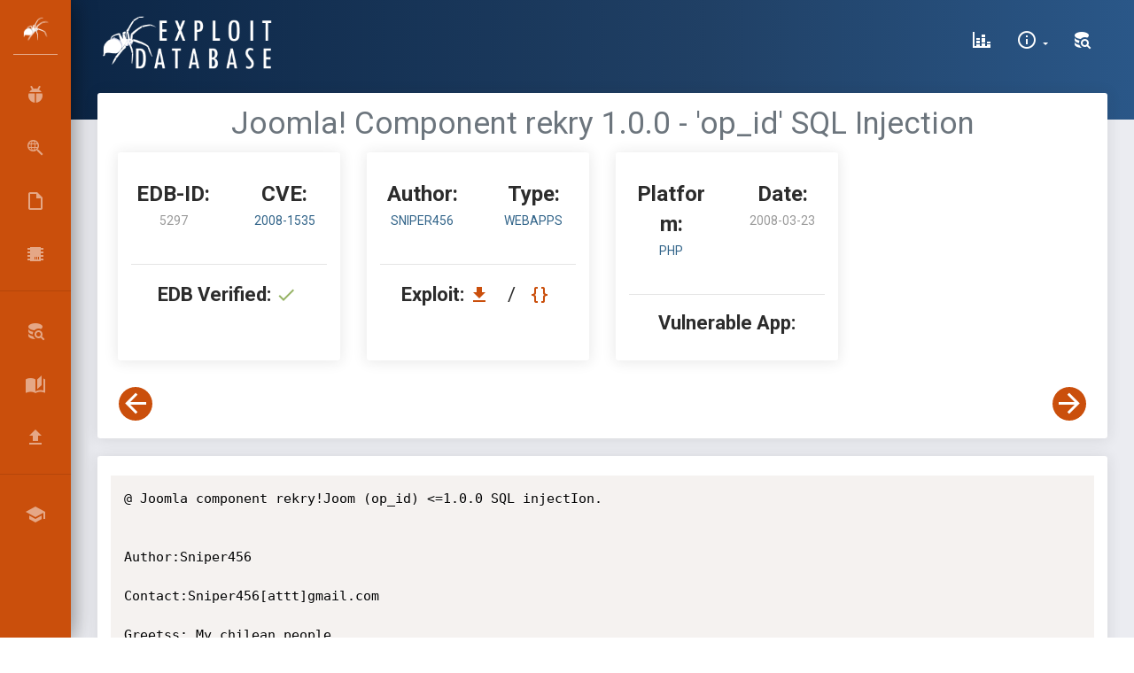

--- FILE ---
content_type: text/css
request_url: https://www.exploit-db.com/css/now-ui-dashboard.css
body_size: 22594
content:
/*!

 =========================================================
 * Now UI Dashboard Pro - v1.1.2
 =========================================================

 * Product Page: https://www.creative-tim.com/product/now-ui-dashboard-pro
 * Copyright 2018 Creative Tim (http://www.creative-tim.com)

 * Designed by www.invisionapp.com Coded by www.creative-tim.com

 =========================================================

 * The above copyright notice and this permission notice shall be included in all copies or substantial portions of the Software.

 */.btn,.navbar .navbar-nav>a.btn{font-weight:400;font-size:.8571em;line-height:1.35em;border:none;margin:10px 1px;border-radius:.1875rem;padding:11px 22px;cursor:pointer;background-color:#888;color:#fff}.btn.active:hover,.btn:active:hover,.btn:focus,.btn:hover,.btn:not(:disabled):not(.disabled).active,.btn:not(:disabled):not(.disabled).active:focus,.btn:not(:disabled):not(.disabled):active,.btn:not(:disabled):not(.disabled):active:focus,.navbar .navbar-nav>a.btn.active:hover,.navbar .navbar-nav>a.btn:active:hover,.navbar .navbar-nav>a.btn:focus,.navbar .navbar-nav>a.btn:hover,.navbar .navbar-nav>a.btn:not(:disabled):not(.disabled).active,.navbar .navbar-nav>a.btn:not(:disabled):not(.disabled).active:focus,.navbar .navbar-nav>a.btn:not(:disabled):not(.disabled):active,.navbar .navbar-nav>a.btn:not(:disabled):not(.disabled):active:focus,.show>.btn.dropdown-toggle,.show>.btn.dropdown-toggle:focus,.show>.btn.dropdown-toggle:hover,.show>.navbar .navbar-nav>a.btn.dropdown-toggle,.show>.navbar .navbar-nav>a.btn.dropdown-toggle:focus,.show>.navbar .navbar-nav>a.btn.dropdown-toggle:hover{background-color:#979797;color:#fff;box-shadow:none}.btn:not([data-action]):hover,.navbar .navbar-nav>a.btn:not([data-action]):hover{box-shadow:0 3px 8px 0 rgba(0,0,0,.17)}.btn.disabled,.btn.disabled.active,.btn.disabled.focus,.btn.disabled:active,.btn.disabled:focus,.btn.disabled:hover,.btn:disabled,.btn:disabled.active,.btn:disabled.focus,.btn:disabled:active,.btn:disabled:focus,.btn:disabled:hover,.btn[disabled],.btn[disabled].active,.btn[disabled].focus,.btn[disabled]:active,.btn[disabled]:focus,.btn[disabled]:hover,.navbar .navbar-nav>a.btn.disabled,.navbar .navbar-nav>a.btn.disabled.active,.navbar .navbar-nav>a.btn.disabled.focus,.navbar .navbar-nav>a.btn.disabled:active,.navbar .navbar-nav>a.btn.disabled:focus,.navbar .navbar-nav>a.btn.disabled:hover,.navbar .navbar-nav>a.btn:disabled,.navbar .navbar-nav>a.btn:disabled.active,.navbar .navbar-nav>a.btn:disabled.focus,.navbar .navbar-nav>a.btn:disabled:active,.navbar .navbar-nav>a.btn:disabled:focus,.navbar .navbar-nav>a.btn:disabled:hover,.navbar .navbar-nav>a.btn[disabled],.navbar .navbar-nav>a.btn[disabled].active,.navbar .navbar-nav>a.btn[disabled].focus,.navbar .navbar-nav>a.btn[disabled]:active,.navbar .navbar-nav>a.btn[disabled]:focus,.navbar .navbar-nav>a.btn[disabled]:hover,fieldset[disabled] .btn,fieldset[disabled] .btn.active,fieldset[disabled] .btn.focus,fieldset[disabled] .btn:active,fieldset[disabled] .btn:focus,fieldset[disabled] .btn:hover,fieldset[disabled] .navbar .navbar-nav>a.btn,fieldset[disabled] .navbar .navbar-nav>a.btn.active,fieldset[disabled] .navbar .navbar-nav>a.btn.focus,fieldset[disabled] .navbar .navbar-nav>a.btn:active,fieldset[disabled] .navbar .navbar-nav>a.btn:focus,fieldset[disabled] .navbar .navbar-nav>a.btn:hover{background-color:#888;border-color:#888}.btn.btn-simple,.navbar .navbar-nav>a.btn.btn-simple{color:#888;border-color:#888}.btn.btn-simple:active,.btn.btn-simple:focus,.btn.btn-simple:hover,.navbar .navbar-nav>a.btn.btn-simple:active,.navbar .navbar-nav>a.btn.btn-simple:focus,.navbar .navbar-nav>a.btn.btn-simple:hover{background-color:transparent;color:#979797;border-color:#979797;box-shadow:none}.btn.btn-link,.navbar .navbar-nav>a.btn.btn-link{color:#888}.btn.btn-link:active,.btn.btn-link:focus,.btn.btn-link:hover,.navbar .navbar-nav>a.btn.btn-link:active,.navbar .navbar-nav>a.btn.btn-link:focus,.navbar .navbar-nav>a.btn.btn-link:hover{background-color:transparent;color:#979797;text-decoration:none;box-shadow:none}.btn:focus,.btn:hover,.navbar .navbar-nav>a.btn:focus,.navbar .navbar-nav>a.btn:hover{opacity:1;filter:alpha(opacity=100);outline:0!important}.btn.active,.btn:active,.navbar .navbar-nav>a.btn.active,.navbar .navbar-nav>a.btn:active,.open>.btn.dropdown-toggle,.open>.navbar .navbar-nav>a.btn.dropdown-toggle{box-shadow:none;outline:0!important}.btn .badge,.navbar .navbar-nav>a.btn .badge{margin:0}.btn.btn-icon,.navbar .navbar-nav>a.btn.btn-icon{height:2.375rem;min-width:2.375rem;width:2.375rem;padding:0;font-size:.9375rem;overflow:hidden;position:relative;line-height:normal}.btn.btn-icon.btn-simple,.navbar .navbar-nav>a.btn.btn-icon.btn-simple{padding:0}.btn.btn-icon.btn-sm,.navbar .navbar-nav>a.btn.btn-icon.btn-sm{height:1.875rem;min-width:1.875rem;width:1.875rem}.btn.btn-icon.btn-sm .fa,.btn.btn-icon.btn-sm .far,.btn.btn-icon.btn-sm .fas,.btn.btn-icon.btn-sm .now-ui-icons,.navbar .navbar-nav>a.btn.btn-icon.btn-sm .fa,.navbar .navbar-nav>a.btn.btn-icon.btn-sm .far,.navbar .navbar-nav>a.btn.btn-icon.btn-sm .fas,.navbar .navbar-nav>a.btn.btn-icon.btn-sm .now-ui-icons{font-size:.6875rem}.btn.btn-icon.btn-lg,.navbar .navbar-nav>a.btn.btn-icon.btn-lg{height:3.6rem;min-width:3.6rem;width:3.6rem}.btn.btn-icon.btn-lg .fa,.btn.btn-icon.btn-lg .far,.btn.btn-icon.btn-lg .fas,.btn.btn-icon.btn-lg .now-ui-icons,.navbar .navbar-nav>a.btn.btn-icon.btn-lg .fa,.navbar .navbar-nav>a.btn.btn-icon.btn-lg .far,.navbar .navbar-nav>a.btn.btn-icon.btn-lg .fas,.navbar .navbar-nav>a.btn.btn-icon.btn-lg .now-ui-icons{font-size:1.325rem}.btn.btn-icon:not(.btn-footer) .fa,.btn.btn-icon:not(.btn-footer) .far,.btn.btn-icon:not(.btn-footer) .fas,.btn.btn-icon:not(.btn-footer) .now-ui-icons,.navbar .navbar-nav>a.btn.btn-icon:not(.btn-footer) .fa,.navbar .navbar-nav>a.btn.btn-icon:not(.btn-footer) .far,.navbar .navbar-nav>a.btn.btn-icon:not(.btn-footer) .fas,.navbar .navbar-nav>a.btn.btn-icon:not(.btn-footer) .now-ui-icons{position:absolute;top:50%;left:50%;-webkit-transform:translate(-12px,-12px);transform:translate(-12px,-12px);line-height:1.5626rem;width:24px}.btn:not(.btn-icon) .now-ui-icons,.navbar .navbar-nav>a.btn:not(.btn-icon) .now-ui-icons{position:relative;top:1px}.btn-primary{background-color:#ca4f0c;color:#fff}.btn-primary.active:hover,.btn-primary:active:hover,.btn-primary:focus,.btn-primary:hover,.btn-primary:not(:disabled):not(.disabled).active,.btn-primary:not(:disabled):not(.disabled).active:focus,.btn-primary:not(:disabled):not(.disabled):active,.btn-primary:not(:disabled):not(.disabled):active:focus,.show>.btn-primary.dropdown-toggle,.show>.btn-primary.dropdown-toggle:focus,.show>.btn-primary.dropdown-toggle:hover{background-color:#e75a0e;color:#fff;box-shadow:none}.btn-primary:not([data-action]):hover{box-shadow:0 3px 8px 0 rgba(0,0,0,.17)}.btn-primary.disabled,.btn-primary.disabled.active,.btn-primary.disabled.focus,.btn-primary.disabled:active,.btn-primary.disabled:focus,.btn-primary.disabled:hover,.btn-primary:disabled,.btn-primary:disabled.active,.btn-primary:disabled.focus,.btn-primary:disabled:active,.btn-primary:disabled:focus,.btn-primary:disabled:hover,.btn-primary[disabled],.btn-primary[disabled].active,.btn-primary[disabled].focus,.btn-primary[disabled]:active,.btn-primary[disabled]:focus,.btn-primary[disabled]:hover,fieldset[disabled] .btn-primary,fieldset[disabled] .btn-primary.active,fieldset[disabled] .btn-primary.focus,fieldset[disabled] .btn-primary:active,fieldset[disabled] .btn-primary:focus,fieldset[disabled] .btn-primary:hover{background-color:#ca4f0c;border-color:#ca4f0c}.btn-primary.btn-simple{color:#ca4f0c;border-color:#ca4f0c}.btn-primary.btn-simple:active,.btn-primary.btn-simple:focus,.btn-primary.btn-simple:hover{background-color:transparent;color:#e75a0e;border-color:#e75a0e;box-shadow:none}.btn-primary.btn-link{color:#ca4f0c}.btn-primary.btn-link:active,.btn-primary.btn-link:focus,.btn-primary.btn-link:hover{background-color:transparent;color:#e75a0e;text-decoration:none;box-shadow:none}.btn-success{background-color:#18ce0f;color:#fff}.btn-success.active:hover,.btn-success:active:hover,.btn-success:focus,.btn-success:hover,.btn-success:not(:disabled):not(.disabled).active,.btn-success:not(:disabled):not(.disabled).active:focus,.btn-success:not(:disabled):not(.disabled):active,.btn-success:not(:disabled):not(.disabled):active:focus,.show>.btn-success.dropdown-toggle,.show>.btn-success.dropdown-toggle:focus,.show>.btn-success.dropdown-toggle:hover{background-color:#1beb11;color:#fff;box-shadow:none}.btn-success:not([data-action]):hover{box-shadow:0 3px 8px 0 rgba(0,0,0,.17)}.btn-success.disabled,.btn-success.disabled.active,.btn-success.disabled.focus,.btn-success.disabled:active,.btn-success.disabled:focus,.btn-success.disabled:hover,.btn-success:disabled,.btn-success:disabled.active,.btn-success:disabled.focus,.btn-success:disabled:active,.btn-success:disabled:focus,.btn-success:disabled:hover,.btn-success[disabled],.btn-success[disabled].active,.btn-success[disabled].focus,.btn-success[disabled]:active,.btn-success[disabled]:focus,.btn-success[disabled]:hover,fieldset[disabled] .btn-success,fieldset[disabled] .btn-success.active,fieldset[disabled] .btn-success.focus,fieldset[disabled] .btn-success:active,fieldset[disabled] .btn-success:focus,fieldset[disabled] .btn-success:hover{background-color:#18ce0f;border-color:#18ce0f}.btn-success.btn-simple{color:#18ce0f;border-color:#18ce0f}.btn-success.btn-simple:active,.btn-success.btn-simple:focus,.btn-success.btn-simple:hover{background-color:transparent;color:#1beb11;border-color:#1beb11;box-shadow:none}.btn-success.btn-link{color:#18ce0f}.btn-success.btn-link:active,.btn-success.btn-link:focus,.btn-success.btn-link:hover{background-color:transparent;color:#1beb11;text-decoration:none;box-shadow:none}.btn-info{background-color:#1f7bbb;color:#fff}.btn-info.active:hover,.btn-info:active:hover,.btn-info:focus,.btn-info:hover,.btn-info:not(:disabled):not(.disabled).active,.btn-info:not(:disabled):not(.disabled).active:focus,.btn-info:not(:disabled):not(.disabled):active,.btn-info:not(:disabled):not(.disabled):active:focus,.show>.btn-info.dropdown-toggle,.show>.btn-info.dropdown-toggle:focus,.show>.btn-info.dropdown-toggle:hover{background-color:#238cd5;color:#fff;box-shadow:none}.btn-info:not([data-action]):hover{box-shadow:0 3px 8px 0 rgba(0,0,0,.17)}.btn-info.disabled,.btn-info.disabled.active,.btn-info.disabled.focus,.btn-info.disabled:active,.btn-info.disabled:focus,.btn-info.disabled:hover,.btn-info:disabled,.btn-info:disabled.active,.btn-info:disabled.focus,.btn-info:disabled:active,.btn-info:disabled:focus,.btn-info:disabled:hover,.btn-info[disabled],.btn-info[disabled].active,.btn-info[disabled].focus,.btn-info[disabled]:active,.btn-info[disabled]:focus,.btn-info[disabled]:hover,fieldset[disabled] .btn-info,fieldset[disabled] .btn-info.active,fieldset[disabled] .btn-info.focus,fieldset[disabled] .btn-info:active,fieldset[disabled] .btn-info:focus,fieldset[disabled] .btn-info:hover{background-color:#1f7bbb;border-color:#1f7bbb}.btn-info.btn-simple{color:#1f7bbb;border-color:#1f7bbb}.btn-info.btn-simple:active,.btn-info.btn-simple:focus,.btn-info.btn-simple:hover{background-color:transparent;color:#238cd5;border-color:#238cd5;box-shadow:none}.btn-info.btn-link{color:#1f7bbb}.btn-info.btn-link:active,.btn-info.btn-link:focus,.btn-info.btn-link:hover{background-color:transparent;color:#238cd5;text-decoration:none;box-shadow:none}.btn-warning{background-color:#ffb236;color:#fff}.btn-warning.active:hover,.btn-warning:active:hover,.btn-warning:focus,.btn-warning:hover,.btn-warning:not(:disabled):not(.disabled).active,.btn-warning:not(:disabled):not(.disabled).active:focus,.btn-warning:not(:disabled):not(.disabled):active,.btn-warning:not(:disabled):not(.disabled):active:focus,.show>.btn-warning.dropdown-toggle,.show>.btn-warning.dropdown-toggle:focus,.show>.btn-warning.dropdown-toggle:hover{background-color:#ffbe55;color:#fff;box-shadow:none}.btn-warning:not([data-action]):hover{box-shadow:0 3px 8px 0 rgba(0,0,0,.17)}.btn-warning.disabled,.btn-warning.disabled.active,.btn-warning.disabled.focus,.btn-warning.disabled:active,.btn-warning.disabled:focus,.btn-warning.disabled:hover,.btn-warning:disabled,.btn-warning:disabled.active,.btn-warning:disabled.focus,.btn-warning:disabled:active,.btn-warning:disabled:focus,.btn-warning:disabled:hover,.btn-warning[disabled],.btn-warning[disabled].active,.btn-warning[disabled].focus,.btn-warning[disabled]:active,.btn-warning[disabled]:focus,.btn-warning[disabled]:hover,fieldset[disabled] .btn-warning,fieldset[disabled] .btn-warning.active,fieldset[disabled] .btn-warning.focus,fieldset[disabled] .btn-warning:active,fieldset[disabled] .btn-warning:focus,fieldset[disabled] .btn-warning:hover{background-color:#ffb236;border-color:#ffb236}.btn-warning.btn-simple{color:#ffb236;border-color:#ffb236}.btn-warning.btn-simple:active,.btn-warning.btn-simple:focus,.btn-warning.btn-simple:hover{background-color:transparent;color:#ffbe55;border-color:#ffbe55;box-shadow:none}.btn-warning.btn-link{color:#ffb236}.btn-warning.btn-link:active,.btn-warning.btn-link:focus,.btn-warning.btn-link:hover{background-color:transparent;color:#ffbe55;text-decoration:none;box-shadow:none}.btn-danger{background-color:#ff3636;color:#fff}.btn-danger.active:hover,.btn-danger:active:hover,.btn-danger:focus,.btn-danger:hover,.btn-danger:not(:disabled):not(.disabled).active,.btn-danger:not(:disabled):not(.disabled).active:focus,.btn-danger:not(:disabled):not(.disabled):active,.btn-danger:not(:disabled):not(.disabled):active:focus,.show>.btn-danger.dropdown-toggle,.show>.btn-danger.dropdown-toggle:focus,.show>.btn-danger.dropdown-toggle:hover{background-color:#f55;color:#fff;box-shadow:none}.btn-danger:not([data-action]):hover{box-shadow:0 3px 8px 0 rgba(0,0,0,.17)}.btn-danger.disabled,.btn-danger.disabled.active,.btn-danger.disabled.focus,.btn-danger.disabled:active,.btn-danger.disabled:focus,.btn-danger.disabled:hover,.btn-danger:disabled,.btn-danger:disabled.active,.btn-danger:disabled.focus,.btn-danger:disabled:active,.btn-danger:disabled:focus,.btn-danger:disabled:hover,.btn-danger[disabled],.btn-danger[disabled].active,.btn-danger[disabled].focus,.btn-danger[disabled]:active,.btn-danger[disabled]:focus,.btn-danger[disabled]:hover,fieldset[disabled] .btn-danger,fieldset[disabled] .btn-danger.active,fieldset[disabled] .btn-danger.focus,fieldset[disabled] .btn-danger:active,fieldset[disabled] .btn-danger:focus,fieldset[disabled] .btn-danger:hover{background-color:#ff3636;border-color:#ff3636}.btn-danger.btn-simple{color:#ff3636;border-color:#ff3636}.btn-danger.btn-simple:active,.btn-danger.btn-simple:focus,.btn-danger.btn-simple:hover{background-color:transparent;color:#f55;border-color:#f55;box-shadow:none}.btn-danger.btn-link{color:#ff3636}.btn-danger.btn-link:active,.btn-danger.btn-link:focus,.btn-danger.btn-link:hover{background-color:transparent;color:#f55;text-decoration:none;box-shadow:none}.btn-neutral{background-color:#fff;color:#ca4f0c}.btn-neutral.active:hover,.btn-neutral:active:hover,.btn-neutral:focus,.btn-neutral:hover,.btn-neutral:not(:disabled):not(.disabled).active,.btn-neutral:not(:disabled):not(.disabled).active:focus,.btn-neutral:not(:disabled):not(.disabled):active,.btn-neutral:not(:disabled):not(.disabled):active:focus,.show>.btn-neutral.dropdown-toggle,.show>.btn-neutral.dropdown-toggle:focus,.show>.btn-neutral.dropdown-toggle:hover{background-color:#fff;color:#fff;box-shadow:none}.btn-neutral:not([data-action]):hover{box-shadow:0 3px 8px 0 rgba(0,0,0,.17)}.btn-neutral.disabled,.btn-neutral.disabled.active,.btn-neutral.disabled.focus,.btn-neutral.disabled:active,.btn-neutral.disabled:focus,.btn-neutral.disabled:hover,.btn-neutral:disabled,.btn-neutral:disabled.active,.btn-neutral:disabled.focus,.btn-neutral:disabled:active,.btn-neutral:disabled:focus,.btn-neutral:disabled:hover,.btn-neutral[disabled],.btn-neutral[disabled].active,.btn-neutral[disabled].focus,.btn-neutral[disabled]:active,.btn-neutral[disabled]:focus,.btn-neutral[disabled]:hover,fieldset[disabled] .btn-neutral,fieldset[disabled] .btn-neutral.active,fieldset[disabled] .btn-neutral.focus,fieldset[disabled] .btn-neutral:active,fieldset[disabled] .btn-neutral:focus,fieldset[disabled] .btn-neutral:hover{background-color:#fff;border-color:#fff}.btn-neutral.btn-danger{color:#ff3636}.btn-neutral.btn-danger:active,.btn-neutral.btn-danger:active:focus,.btn-neutral.btn-danger:focus,.btn-neutral.btn-danger:hover{color:#f55}.btn-neutral.btn-info{color:#1f7bbb}.btn-neutral.btn-info:active,.btn-neutral.btn-info:active:focus,.btn-neutral.btn-info:focus,.btn-neutral.btn-info:hover{color:#238cd5}.btn-neutral.btn-warning{color:#ffb236}.btn-neutral.btn-warning:active,.btn-neutral.btn-warning:active:focus,.btn-neutral.btn-warning:focus,.btn-neutral.btn-warning:hover{color:#ffbe55}.btn-neutral.btn-success{color:#18ce0f}.btn-neutral.btn-success:active,.btn-neutral.btn-success:active:focus,.btn-neutral.btn-success:focus,.btn-neutral.btn-success:hover{color:#1beb11}.btn-neutral.btn-default{color:#888}.btn-neutral.btn-default:active,.btn-neutral.btn-default:active:focus,.btn-neutral.btn-default:focus,.btn-neutral.btn-default:hover{color:#979797}.btn-neutral.active,.btn-neutral.active:focus,.btn-neutral.active:hover,.btn-neutral:active,.btn-neutral:active:focus,.btn-neutral:active:hover,.show>.btn-neutral.dropdown-toggle,.show>.btn-neutral.dropdown-toggle:focus,.show>.btn-neutral.dropdown-toggle:hover{background-color:#fff;color:#e75a0e;box-shadow:none}.btn-neutral:focus,.btn-neutral:hover{color:#e75a0e}.btn-neutral:focus:not(.nav-link),.btn-neutral:hover:not(.nav-link){box-shadow:none}.btn-neutral.btn-simple{color:#fff;border-color:#fff}.btn-neutral.btn-simple:active,.btn-neutral.btn-simple:focus,.btn-neutral.btn-simple:hover{background-color:transparent;color:#fff;border-color:#fff;box-shadow:none}.btn-neutral.btn-link{color:#fff}.btn-neutral.btn-link:active,.btn-neutral.btn-link:focus,.btn-neutral.btn-link:hover{background-color:transparent;color:#fff;text-decoration:none;box-shadow:none}.btn.disabled,.btn:disabled,.btn[disabled]{opacity:.5;filter:alpha(opacity=50);pointer-events:none}.btn-simple{border:1px solid #888;padding:10px 22px;background-color:transparent}.btn-link.disabled,.btn-link.disabled.active,.btn-link.disabled.focus,.btn-link.disabled:active,.btn-link.disabled:focus,.btn-link.disabled:hover,.btn-link:disabled,.btn-link:disabled.active,.btn-link:disabled.focus,.btn-link:disabled:active,.btn-link:disabled:focus,.btn-link:disabled:hover,.btn-link[disabled],.btn-link[disabled].active,.btn-link[disabled].focus,.btn-link[disabled]:active,.btn-link[disabled]:focus,.btn-link[disabled]:hover,.btn-simple.disabled,.btn-simple.disabled.active,.btn-simple.disabled.focus,.btn-simple.disabled:active,.btn-simple.disabled:focus,.btn-simple.disabled:hover,.btn-simple:disabled,.btn-simple:disabled.active,.btn-simple:disabled.focus,.btn-simple:disabled:active,.btn-simple:disabled:focus,.btn-simple:disabled:hover,.btn-simple[disabled],.btn-simple[disabled].active,.btn-simple[disabled].focus,.btn-simple[disabled]:active,.btn-simple[disabled]:focus,.btn-simple[disabled]:hover,fieldset[disabled] .btn-link,fieldset[disabled] .btn-link.active,fieldset[disabled] .btn-link.focus,fieldset[disabled] .btn-link:active,fieldset[disabled] .btn-link:focus,fieldset[disabled] .btn-link:hover,fieldset[disabled] .btn-simple,fieldset[disabled] .btn-simple.active,fieldset[disabled] .btn-simple.focus,fieldset[disabled] .btn-simple:active,fieldset[disabled] .btn-simple:focus,fieldset[disabled] .btn-simple:hover{background-color:transparent}.btn-link{border:0;padding:.5rem .7rem;background-color:transparent}.btn-lg{font-size:1em;border-radius:.25rem;padding:15px 48px}.btn-lg.btn-simple{padding:14px 47px}.btn-sm{font-size:14px;border-radius:.1875rem;padding:5px 15px}.btn-sm.btn-simple{padding:4px 14px}.btn-wd{min-width:140px}.btn-group.select{width:100%}.btn-group.select .btn{text-align:left}.btn-group.select .caret{position:absolute;top:50%;margin-top:-1px;right:8px}.btn-round{border-width:1px;border-radius:30px;padding-right:23px;padding-left:23px}.btn-round.btn-simple{padding:10px 22px}.no-caret.dropdown-toggle:after{display:none}.form-control:-moz-placeholder,.form-control::-moz-placeholder{color:#888;opacity:1;filter:alpha(opacity=100)}.form-control::-webkit-input-placeholder{color:#888;opacity:1;filter:alpha(opacity=100)}.form-control:-ms-input-placeholder{color:#888;opacity:1;filter:alpha(opacity=100)}.form-control{background-color:transparent;border:1px solid #adb5bd;color:#2c2c2c;line-height:normal;font-size:.8571em;transition:color .3s ease-in-out,border-color .3s ease-in-out,background-color .3s ease-in-out;box-shadow:none}.form-control:focus{border:1px solid #ca4f0c;box-shadow:none;outline:0!important;color:#2c2c2c}.form-control:focus+.input-group-append .input-group-text,.form-control:focus+.input-group-prepend .input-group-text,.form-control:focus~.input-group-append .input-group-text,.form-control:focus~.input-group-prepend .input-group-text{border:1px solid #ca4f0c;border-left:none;background-color:transparent}.has-error .form-control,.has-error .form-control:focus,.has-success .form-control,.has-success .form-control:focus{box-shadow:none}.has-danger .form-control.form-control-danger,.has-danger .form-control.form-control-success,.has-success .form-control.form-control-danger,.has-success .form-control.form-control-success{background-image:none}.form-control+.form-control-feedback{border-radius:.25rem;font-size:14px;margin-top:-7px;position:absolute;right:10px;top:50%;vertical-align:middle}.open .form-control{border-radius:.25rem .25rem 0 0;border-bottom-color:transparent}.form-control+.input-group-append .input-group-text,.form-control+.input-group-prepend .input-group-text{background-color:#fff}.has-success .form-control,.has-success .input-group-append .input-group-text,.has-success .input-group-prepend .input-group-text{border-color:#adb5bd}.has-success .form-control:focus,.has-success.input-group-focus .input-group-append .input-group-text,.has-success.input-group-focus .input-group-prepend .input-group-text{border-color:#1be611}.has-danger .form-control,.has-danger .input-group-append .input-group-text,.has-danger.input-group-focus .input-group-append .input-group-text,.has-danger.input-group-focus .input-group-prepend .input-group-text,.has-danger .input-group-prepend .input-group-text{border-color:#ffcfcf;color:#ff3636;background-color:hsla(0,0%,87.1%,.1)}.has-danger .form-control:focus,.has-danger .input-group-append .input-group-text:focus,.has-danger.input-group-focus .input-group-append .input-group-text:focus,.has-danger.input-group-focus .input-group-prepend .input-group-text:focus,.has-danger .input-group-prepend .input-group-text:focus{background-color:#fff}.has-danger:after,.has-success:after{font-family:Nucleo Outline;content:"\EA22";display:inline-block;position:absolute;right:20px;bottom:10px;color:#18ce0f;font-size:11px}.has-danger.form-control-lg:after,.has-success.form-control-lg:after{font-size:13px;top:24px}.has-danger.has-label:after,.has-success.has-label:after{top:35px}.has-danger.form-check .form-check-label label,.has-danger.form-check:after,.has-danger .form-control+label,.has-success.form-check .form-check-label label,.has-success.form-check:after,.has-success .form-control+label{display:none!important}.has-danger.form-check .form-check-label,.has-success.form-check .form-check-label{color:#18ce0f}.has-danger:after{content:"\EA53";color:#ff3636}.has-danger.form-check .form-check-label{color:#ff3636}.form-group.no-border.form-control-lg .input-group-append .input-group-text,.input-group.no-border.form-control-lg .input-group-append .input-group-text{padding:15px 0 15px 19px}.form-group.no-border.form-control-lg .form-control,.input-group.no-border.form-control-lg .form-control{padding:15px 19px}.form-group.no-border.form-control-lg .form-control+.input-group-append .input-group-text,.form-group.no-border.form-control-lg .form-control+.input-group-prepend .input-group-text,.input-group.no-border.form-control-lg .form-control+.input-group-append .input-group-text,.input-group.no-border.form-control-lg .form-control+.input-group-prepend .input-group-text{padding:15px 19px 15px 0}.form-group.form-control-lg .form-control,.input-group.form-control-lg .form-control{padding:14px 18px}.form-group.form-control-lg .form-control+.input-group-append .input-group-text,.form-group.form-control-lg .form-control+.input-group-prepend .input-group-text,.input-group.form-control-lg .form-control+.input-group-append .input-group-text,.input-group.form-control-lg .form-control+.input-group-prepend .input-group-text{padding:14px 18px 14px 0}.form-group.form-control-lg .input-group-append .input-group-text,.form-group.form-control-lg .input-group-prepend .input-group-text,.input-group.form-control-lg .input-group-append .input-group-text,.input-group.form-control-lg .input-group-prepend .input-group-text{padding:14px 0 15px 18px}.form-group.form-control-lg .input-group-append .input-group-text+.form-control,.form-group.form-control-lg .input-group-prepend .input-group-text+.form-control,.input-group.form-control-lg .input-group-append .input-group-text+.form-control,.input-group.form-control-lg .input-group-prepend .input-group-text+.form-control{padding:15px 18px 15px 16px}.form-group.no-border .form-control,.input-group.no-border .form-control{padding:11px 19px}.form-group.no-border .form-control+.input-group-append .input-group-text,.form-group.no-border .form-control+.input-group-prepend .input-group-text,.input-group.no-border .form-control+.input-group-append .input-group-text,.input-group.no-border .form-control+.input-group-prepend .input-group-text{padding:11px 19px 11px 0}.form-group.no-border .input-group-append .input-group-text,.form-group.no-border .input-group-prepend .input-group-text,.input-group.no-border .input-group-append .input-group-text,.input-group.no-border .input-group-prepend .input-group-text{padding:11px 0 11px 19px}.form-group .form-control,.input-group .form-control{padding:10px 18px}.form-group .form-control+.input-group-append .input-group-text,.form-group .form-control+.input-group-prepend .input-group-text,.input-group .form-control+.input-group-append .input-group-text,.input-group .form-control+.input-group-prepend .input-group-text{padding:10px 18px 10px 0}.form-group .input-group-append .input-group-text,.form-group .input-group-prepend .input-group-text,.input-group .input-group-append .input-group-text,.input-group .input-group-prepend .input-group-text{padding:10px 0 10px 18px}.form-group .input-group-append .input-group-text+.form-control,.form-group .input-group-append .input-group-text~.form-control,.form-group .input-group-prepend .input-group-text+.form-control,.form-group .input-group-prepend .input-group-text~.form-control,.input-group .input-group-append .input-group-text+.form-control,.input-group .input-group-append .input-group-text~.form-control,.input-group .input-group-prepend .input-group-text+.form-control,.input-group .input-group-prepend .input-group-text~.form-control{padding:10px 19px 11px 16px}.form-group.no-border .form-control,.form-group.no-border .form-control+.input-group-append .input-group-text,.form-group.no-border .form-control+.input-group-prepend .input-group-text,.input-group.no-border .form-control,.input-group.no-border .form-control+.input-group-append .input-group-text,.input-group.no-border .form-control+.input-group-prepend .input-group-text{background-color:hsla(0,0%,87.1%,.3);border:none}.form-group.no-border .form-control+.input-group-append .input-group-text:active,.form-group.no-border .form-control+.input-group-append .input-group-text:focus,.form-group.no-border .form-control+.input-group-prepend .input-group-text:active,.form-group.no-border .form-control+.input-group-prepend .input-group-text:focus,.form-group.no-border .form-control:active,.form-group.no-border .form-control:focus,.input-group.no-border .form-control+.input-group-append .input-group-text:active,.input-group.no-border .form-control+.input-group-append .input-group-text:focus,.input-group.no-border .form-control+.input-group-prepend .input-group-text:active,.input-group.no-border .form-control+.input-group-prepend .input-group-text:focus,.input-group.no-border .form-control:active,.input-group.no-border .form-control:focus{border:none;background-color:hsla(0,0%,87.1%,.5)}.form-group.no-border .form-control:focus+.input-group-append .input-group-text,.form-group.no-border .form-control:focus+.input-group-prepend .input-group-text,.input-group.no-border .form-control:focus+.input-group-append .input-group-text,.input-group.no-border .form-control:focus+.input-group-prepend .input-group-text{background-color:hsla(0,0%,87.1%,.5)}.form-group.no-border .input-group-append .input-group-text,.form-group.no-border .input-group-prepend .input-group-text,.input-group.no-border .input-group-append .input-group-text,.input-group.no-border .input-group-prepend .input-group-text{background-color:hsla(0,0%,87.1%,.3);border:none}.has-error .control-label,.has-error .form-control-feedback{color:#ff3636}.has-success .control-label,.has-success .form-control-feedback{color:#18ce0f}.input-group-append .input-group-text,.input-group-prepend .input-group-text{background-color:transparent;border:1px solid #adb5bd;border-radius:30px;color:#888;transition:color .3s ease-in-out,border-color .3s ease-in-out,background-color .3s ease-in-out}.input-group-append .input-group-text i,.input-group-prepend .input-group-text i{opacity:.5}.has-danger.input-group-focus .input-group-append .input-group-text,.has-danger.input-group-focus .input-group-prepend .input-group-text,.has-success .input-group-append .input-group-text,.has-success .input-group-prepend .input-group-text{background-color:#fff}.has-danger .form-control:focus+.input-group-append .input-group-text,.has-danger .form-control:focus+.input-group-prepend .input-group-text{color:#ff3636}.has-success .form-control:focus+.input-group-append .input-group-text,.has-success .form-control:focus+.input-group-prepend .input-group-text{color:#18ce0f}.input-group-append .input-group-text+.form-control,.input-group-append .input-group-text~.form-control,.input-group-prepend .input-group-text+.form-control,.input-group-prepend .input-group-text~.form-control{padding:-.5rem .7rem -.5rem 18px}.input-group-append .input-group-text i,.input-group-prepend .input-group-text i{width:17px}.input-group-append,.input-group-prepend{margin:0}.input-group-append .input-group-text{border-left:none}.input-group-prepend .input-group-text{border-right:none}.input-group-focus .input-group-append .input-group-text,.input-group-focus .input-group-prepend .input-group-text{background-color:#fff;border-color:#ca4f0c}.input-group-focus.no-border .input-group-append .input-group-text,.input-group-focus.no-border .input-group-prepend .input-group-text{background-color:hsla(0,0%,87.1%,.5)}.form-group,.input-group{margin-bottom:10px;position:relative}.form-group .form-control-static,.input-group .form-control-static{margin-top:9px}.input-group[disabled] .input-group-append .input-group-text,.input-group[disabled] .input-group-prepend .input-group-text{background-color:#adb5bd}.input-group-btn:not(:first-child):not(:last-child),.input-group .form-control:not(:first-child):not(:last-child){border-radius:30px;border-top-left-radius:0;border-bottom-left-radius:0;border-left:0}.input-group-btn:first-child>.dropdown-toggle,.input-group-btn:last-child>.btn:not(:last-child):not(.dropdown-toggle),.input-group .form-control:first-child{border-right:0}.input-group-btn:first-child>.btn:not(:first-child),.input-group-btn:last-child>.dropdown-toggle,.input-group .form-control:last-child{border-left:0}.form-control[disabled],.form-control[readonly],fieldset[disabled] .form-control{background-color:#adb5bd;color:#888;cursor:not-allowed}.input-group-btn .btn{border-width:1px;padding:11px .7rem}.input-group-btn .btn-default:not(.btn-fill){border-color:#ddd}.input-group-btn:last-child>.btn{margin-left:0}textarea.form-control{max-width:100%;max-height:80px;padding:10px 10px 0 0;resize:none;border:none;border-bottom:1px solid #adb5bd;border-radius:0;line-height:2}textarea.form-control:active,textarea.form-control:focus{border-left:none;border-top:none;border-right:none}.has-danger.form-group .form-control,.has-danger.form-group.no-border .form-control,.has-success.form-group .form-control,.has-success.form-group.no-border .form-control{padding-right:40px}.form.form-newsletter .form-group{float:left;width:78%;margin-right:2%;margin-top:9px}.input-group .input-group-btn{padding:0 12px}.form-group input[type=file]{opacity:0;position:absolute;top:0;right:0;bottom:0;left:0;width:100%;height:100%;z-index:100}.form-text{font-size:.8571em}.form-control-lg{padding:0;font-size:inherit;line-height:0;border-radius:0}.form-horizontal .col-form-label,.form-horizontal .label-on-right{padding:10px 5px 0 15px;text-align:right;max-width:180px}.form-horizontal .checkbox-radios{margin-bottom:15px}.form-horizontal .checkbox-radios .form-check:first-child{margin-top:8px}.form-horizontal .label-on-right{text-align:left;padding:10px 15px 0 5px}.form-horizontal .form-check-inline{margin-top:6px}button,input,optgroup,select,textarea{font-family:Roboto,sans-serif}code{font-family:Source Code Pro,monospace}pre{font-size:105%}h1,h2,h3,h4,h5,h6{font-weight:400}a{color:#33658a}a:focus,a:hover{color:#ca4f0c}.h1,h1{font-size:3.5em;line-height:1.15}.h1 small,h1 small{font-weight:700;text-transform:uppercase;opacity:.8}.h2,h2{font-size:2.5em}.h2,.h3,h2,h3{margin-bottom:30px}.h3,h3{font-size:2em;line-height:1.4em}.h4,h4{font-size:1.714em;line-height:1.45em;margin-top:30px;margin-bottom:15px}.h4+.category,.h4.title+.category,h4+.category,h4.title+.category{margin-top:-10px}.h5,h5{font-size:1.57em;line-height:1.4em;margin-bottom:15px}.h6,h6{font-size:1em;font-weight:700;text-transform:uppercase}p.description{font-size:1.14em}.title{font-weight:700}.title.title-up{text-transform:uppercase}.title.title-up a{color:#2c2c2c;text-decoration:none}.title+.category{margin-top:-10px}.card-description,.card .footer .stats,.description,.footer-big p{color:#9a9a9a;font-weight:300}.card-category,.category{text-transform:capitalize;font-weight:400;color:#9a9a9a;font-size:.7142em}.card-category{font-size:1em}.text-primary,a.text-primary:focus,a.text-primary:hover{color:#ca4f0c!important}.text-info,a.text-info:focus,a.text-info:hover{color:#1f7bbb!important}.text-success,a.text-success:focus,a.text-success:hover{color:#18ce0f!important}.text-warning,a.text-warning:focus,a.text-warning:hover{color:#ffb236!important}.text-danger,a.text-danger:focus,a.text-danger:hover{color:#ff3636!important}.text-gray,a.text-gray:focus,a.text-gray:hover{color:#adb5bd!important}.blockquote{border:1px solid #888;padding:20px;font-size:1.1em;line-height:1.8}.blockquote small{color:#888;font-size:.8571em;text-transform:uppercase}.blockquote.blockquote-primary{border-color:#ca4f0c;color:#ca4f0c}.blockquote.blockquote-primary small{color:#ca4f0c}.blockquote.blockquote-danger{border-color:#ff3636;color:#ff3636}.blockquote.blockquote-danger small{color:#ff3636}.blockquote.blockquote-white{border-color:hsla(0,0%,100%,.8);color:#fff}.blockquote.blockquote-white small{color:hsla(0,0%,100%,.8)}body{color:#2c2c2c;font-size:14px;font-family:Roboto,sans-serif;-moz-osx-font-smoothing:grayscale;-webkit-font-smoothing:antialiased}.main{position:relative;background:#fff}.animation-transition-general,.card-collapse .card .card-header a[data-toggle=collapse] i,.nav-pills .nav-link,.nav-tabs .nav-link,.navbar,.navbar-collapse .navbar-nav .nav-link,.off-canvas-sidebar .logo a.logo-mini,.off-canvas-sidebar .logo a.logo-normal,.off-canvas-sidebar .navbar-minimize,.off-canvas-sidebar .nav p,.off-canvas-sidebar .sidebar-wrapper .user .info [data-toggle=collapse]~div>ul>li>a span,.off-canvas-sidebar .sidebar-wrapper>.nav [data-toggle=collapse]~div>ul>li>a span,.off-canvas-sidebar .user .info>a>span,.off-canvas-sidebar .user .photo,.off-canvas-sidebar .user a,.sidebar .logo a.logo-mini,.sidebar .logo a.logo-normal,.sidebar .nav a,.sidebar .nav a i,.sidebar .navbar-minimize,.sidebar .nav p,.sidebar .sidebar-wrapper .user .info [data-toggle=collapse]~div>ul>li>a span,.sidebar .sidebar-wrapper>.nav [data-toggle=collapse]~div>ul>li>a span,.sidebar .user .info>a>span,.sidebar .user .photo,.sidebar .user a,.tag,.tag [data-role=remove]{transition:all .3s ease 0s}.bootstrap-switch-label:before,.caret,.dropdown-toggle:after{transition:all .15s ease 0s}.card-collapse .card a[data-toggle=collapse].expanded i,.card-collapse .card a[data-toggle=collapse][aria-expanded=true] i,.dropdown-toggle[aria-expanded=true]:after,a[data-toggle=collapse][aria-expanded=true] .caret{filter:progid:DXImageTransform.Microsoft.BasicImage(rotation=2);-webkit-transform:rotate(180deg);transform:rotate(180deg)}.button-bar{display:block;position:relative;width:22px;height:1px;border-radius:1px;background:#fff}.button-bar+.button-bar{margin-top:7px}.button-bar:nth-child(2){width:17px}.caret{display:inline-block;width:0;height:0;margin-left:2px;vertical-align:middle;border-top:4px dashed;border-top:4px solid\9;border-right:4px solid transparent;border-left:4px solid transparent}.pull-left{float:left}.pull-right{float:right}.navbar{padding-top:.625rem;padding-bottom:.625rem;min-height:53px;margin-bottom:20px;box-shadow:0 0 20px 0 rgba(0,0,0,.15)}.navbar a{vertical-align:middle}.navbar a:not(.btn):not(.dropdown-item){color:#fff}.navbar.bg-white .input-group .form-control,.navbar.bg-white .input-group.no-border .form-control,.navbar a.dropdown-item{color:#888}.navbar.bg-white .input-group .form-control::-moz-placeholder,.navbar.bg-white .input-group.no-border .form-control::-moz-placeholder{color:#888}.navbar.bg-white .input-group .form-control:-ms-input-placeholder,.navbar.bg-white .input-group.no-border .form-control:-ms-input-placeholder{color:#888}.navbar.bg-white .input-group .form-control::-webkit-input-placeholder,.navbar.bg-white .input-group.no-border .form-control::-webkit-input-placeholder{color:#888}.navbar.bg-white .input-group-append .input-group-text i,.navbar.bg-white .input-group-prepend .input-group-text i{color:#888;opacity:.5}.navbar .form-group,.navbar .input-group{margin:0 5px 0 -3px}.navbar .form-group .form-group-addon,.navbar .form-group .input-group-append .input-group-text,.navbar .form-group .input-group-prepend .input-group-text,.navbar .input-group .form-group-addon,.navbar .input-group .input-group-append .input-group-text,.navbar .input-group .input-group-prepend .input-group-text{color:#fff}.navbar .form-group .form-group-addon i,.navbar .form-group .input-group-append .input-group-text i,.navbar .form-group .input-group-prepend .input-group-text i,.navbar .input-group .form-group-addon i,.navbar .input-group .input-group-append .input-group-text i,.navbar .input-group .input-group-prepend .input-group-text i{opacity:1}.navbar .form-group.no-border .form-control,.navbar .input-group.no-border .form-control{color:#fff}.navbar .form-group.no-border .form-control::-moz-placeholder,.navbar .input-group.no-border .form-control::-moz-placeholder{color:#fff}.navbar .form-group.no-border .form-control:-ms-input-placeholder,.navbar .input-group.no-border .form-control:-ms-input-placeholder{color:#fff}.navbar .form-group.no-border .form-control::-webkit-input-placeholder,.navbar .input-group.no-border .form-control::-webkit-input-placeholder{color:#fff}.navbar p{display:inline-block;margin:0;line-height:1.8em;font-size:1em;font-weight:400}.navbar.navbar-absolute{position:absolute;width:100%;padding-top:10px;z-index:1029}.documentation .navbar.fixed-top{left:0;width:auto}.navbar .navbar-wrapper{display:-webkit-inline-flex;display:inline-flex;-webkit-align-items:center;align-items:center}.navbar .navbar-wrapper .navbar-minimize{padding-right:10px}.navbar .navbar-wrapper .navbar-minimize .btn{margin:0}.navbar .navbar-wrapper .navbar-toggle .navbar-toggler{padding-left:0}.navbar .navbar-wrapper .navbar-toggle:hover .navbar-toggler-bar.bar2{width:22px}.navbar .navbar-nav.navbar-logo{position:absolute;left:0;right:0;margin:0 auto;width:49px;top:-4px}.navbar .navbar-nav .nav-link.btn{padding:11px 22px}.navbar .navbar-nav .nav-link.btn.btn-lg{padding:15px 48px}.navbar .navbar-nav .nav-link.btn.btn-sm{padding:5px 15px}.navbar .navbar-nav .nav-link{text-transform:uppercase;font-size:.7142em;padding:.5rem .7rem;line-height:1.625rem;margin-right:3px}.navbar .navbar-nav .nav-link i.fa+p,.navbar .navbar-nav .nav-link i.now-ui-icons+p{margin-left:3px}.navbar .navbar-nav .nav-link i.fa,.navbar .navbar-nav .nav-link i.now-ui-icons{font-size:18px;position:relative;top:3px;text-align:center;width:21px}.navbar .navbar-nav .nav-link i.now-ui-icons{top:4px;font-size:16px}.navbar .navbar-nav .nav-link.profile-photo .profile-photo-small{width:27px;height:27px}.navbar .navbar-nav .nav-link.disabled{opacity:.5;color:#fff}.navbar .navbar-nav .nav-item.active .nav-link:not(.btn),.navbar .navbar-nav .nav-item .nav-link:not(.btn):active,.navbar .navbar-nav .nav-item .nav-link:not(.btn):focus,.navbar .navbar-nav .nav-item .nav-link:not(.btn):hover{background-color:hsla(0,0%,100%,.2);border-radius:.1875rem;color:#fff}.navbar .logo-container{width:27px;height:27px;overflow:hidden;margin:0 auto;border-radius:50%;border:1px solid transparent}.navbar .navbar-brand{text-transform:uppercase;font-size:.8571em;padding-top:.5rem;padding-bottom:.5rem;line-height:1.625rem}.navbar .navbar-toggler{width:37px;height:27px;vertical-align:middle;outline:0;cursor:pointer}.navbar .navbar-toggler .navbar-toggler-bar.navbar-kebab{width:3px;height:3px;border-radius:50%;margin:0 auto}.navbar .button-dropdown .navbar-toggler-bar:nth-child(2){width:17px}.navbar.navbar-transparent{background-color:transparent!important;box-shadow:none;color:#fff}.navbar.bg-white:not(.navbar-transparent) a:not(.dropdown-item):not(.btn){color:#888}.navbar.bg-white:not(.navbar-transparent) a:not(.dropdown-item):not(.btn).disabled{opacity:.5;color:#888}.navbar.bg-white:not(.navbar-transparent) .button-bar{background:#888}.navbar.bg-white:not(.navbar-transparent) .nav-item.active .nav-link:not(.btn),.navbar.bg-white:not(.navbar-transparent) .nav-item .nav-link:not(.btn):active,.navbar.bg-white:not(.navbar-transparent) .nav-item .nav-link:not(.btn):focus,.navbar.bg-white:not(.navbar-transparent) .nav-item .nav-link:not(.btn):hover{background-color:hsla(0,0%,87.1%,.8);color:#888}.navbar.bg-white:not(.navbar-transparent) .logo-container{border:1px solid #888}.bg-default{background-color:#888!important}.bg-primary{background-color:#ca4f0c!important}.bg-info{background-color:#1f7bbb!important}.bg-success{background-color:#18ce0f!important}.bg-danger{background-color:#ff3636!important}.bg-warning{background-color:#ffb236!important}.bg-white{background-color:#fff!important}.dropdown-menu{border:0;box-shadow:0 10px 50px 0 rgba(0,0,0,.2);border-radius:.125rem;transition:all .15s linear;font-size:14px}.dropdown-menu.dropdown-menu-right:before{left:auto;right:10px}.dropdown-menu i{margin-right:5px;position:relative;top:1px}.dropdown-menu .now-ui-icons{margin-right:10px;position:relative;top:4px;font-size:18px;margin-top:-5px;opacity:.5}.dropdown-menu .dropdown-item.active,.dropdown-menu .dropdown-item:active{color:inherit}.dropup .dropdown-menu:before{display:none}.dropup .dropdown-menu:after{display:inline-block;position:absolute;width:0;height:0;vertical-align:middle;content:"";top:auto;bottom:-5px;right:auto;left:10px;color:#fff;border-top:.4em solid;border-right:.4em solid transparent;border-left:.4em solid transparent}.dropup .dropdown-menu.dropdown-menu-right:after{right:10px;left:auto}.dropdown-menu:before{display:inline-block;position:absolute;width:0;height:0;vertical-align:middle;content:"";top:-5px;left:10px;right:auto;color:#fff;border-bottom:.4em solid;border-right:.4em solid transparent;border-left:.4em solid transparent}.dropdown-menu.dropdown-menu-right{right:0!important;left:auto!important}.bootstrap-select .dropdown-menu.inner li a,.dropdown-menu .dropdown-item{font-size:.8571em;padding-top:.6rem;padding-bottom:.6rem;margin-top:5px;transition:all .15s linear}.bootstrap-select .dropdown-menu.inner li a:focus,.bootstrap-select .dropdown-menu.inner li a:hover,.dropdown-menu .dropdown-item:focus,.dropdown-menu .dropdown-item:hover{background-color:hsla(0,0%,87.1%,.3);outline:0}.bootstrap-select .dropdown-menu.inner li a.disabled,.bootstrap-select .dropdown-menu.inner li a:disabled,.dropdown-menu .dropdown-item.disabled,.dropdown-menu .dropdown-item:disabled{color:hsla(0,0%,71.4%,.6)}.bootstrap-select .dropdown-menu.inner li a.disabled:focus,.bootstrap-select .dropdown-menu.inner li a.disabled:hover,.bootstrap-select .dropdown-menu.inner li a:disabled:focus,.bootstrap-select .dropdown-menu.inner li a:disabled:hover,.dropdown-menu .dropdown-item.disabled:focus,.dropdown-menu .dropdown-item.disabled:hover,.dropdown-menu .dropdown-item:disabled:focus,.dropdown-menu .dropdown-item:disabled:hover{background-color:transparent}.dropdown-menu .dropdown-divider{background-color:hsla(0,0%,87.1%,.5)}.dropdown-menu .dropdown-header:not([href]):not([tabindex]){color:hsla(0,0%,71.4%,.6);font-size:.7142em;text-transform:uppercase;font-weight:700}.dropdown-menu.dropdown-primary{background-color:#bc490b}.dropdown-menu.dropdown-primary:before{color:#bc490b}.dropdown-menu.dropdown-primary .dropdown-header:not([href]):not([tabindex]){color:hsla(0,0%,100%,.8)}.dropdown-menu.dropdown-primary .dropdown-item{color:#fff}.dropdown-menu.dropdown-primary .dropdown-item:focus,.dropdown-menu.dropdown-primary .dropdown-item:hover{background-color:hsla(0,0%,100%,.2)}.dropdown-menu.dropdown-primary .dropdown-divider{background-color:hsla(0,0%,100%,.2)}.dropdown-menu.dropdown-info{background-color:#1d72ae}.dropdown-menu.dropdown-info:before{color:#1d72ae}.dropdown-menu.dropdown-info .dropdown-header:not([href]):not([tabindex]){color:hsla(0,0%,100%,.8)}.dropdown-menu.dropdown-info .dropdown-item{color:#fff}.dropdown-menu.dropdown-info .dropdown-item:focus,.dropdown-menu.dropdown-info .dropdown-item:hover{background-color:hsla(0,0%,100%,.2)}.dropdown-menu.dropdown-info .dropdown-divider{background-color:hsla(0,0%,100%,.2)}.dropdown-menu.dropdown-danger{background-color:#ff2727}.dropdown-menu.dropdown-danger:before{color:#ff2727}.dropdown-menu.dropdown-danger .dropdown-header:not([href]):not([tabindex]){color:hsla(0,0%,100%,.8)}.dropdown-menu.dropdown-danger .dropdown-item{color:#fff}.dropdown-menu.dropdown-danger .dropdown-item:focus,.dropdown-menu.dropdown-danger .dropdown-item:hover{background-color:hsla(0,0%,100%,.2)}.dropdown-menu.dropdown-danger .dropdown-divider{background-color:hsla(0,0%,100%,.2)}.dropdown-menu.dropdown-success{background-color:#16c00e}.dropdown-menu.dropdown-success:before{color:#16c00e}.dropdown-menu.dropdown-success .dropdown-header:not([href]):not([tabindex]){color:hsla(0,0%,100%,.8)}.dropdown-menu.dropdown-success .dropdown-item{color:#fff}.dropdown-menu.dropdown-success .dropdown-item:focus,.dropdown-menu.dropdown-success .dropdown-item:hover{background-color:hsla(0,0%,100%,.2)}.dropdown-menu.dropdown-success .dropdown-divider{background-color:hsla(0,0%,100%,.2)}.dropdown-menu.dropdown-warning{background-color:#ffac27}.dropdown-menu.dropdown-warning:before{color:#ffac27}.dropdown-menu.dropdown-warning .dropdown-header:not([href]):not([tabindex]){color:hsla(0,0%,100%,.8)}.dropdown-menu.dropdown-warning .dropdown-item{color:#fff}.dropdown-menu.dropdown-warning .dropdown-item:focus,.dropdown-menu.dropdown-warning .dropdown-item:hover{background-color:hsla(0,0%,100%,.2)}.dropdown-menu.dropdown-warning .dropdown-divider{background-color:hsla(0,0%,100%,.2)}.dropdown-menu.bootstrap-datetimepicker-widget.bottom,.dropdown-menu.bootstrap-datetimepicker-widget.top,.dropdown .dropdown-menu:not(.inner),.dropup:not(.bootstrap-select) .dropdown-menu{visibility:hidden;display:block;opacity:0;filter:alpha(opacity=0);top:100%!important}.dropdown-menu.bootstrap-datetimepicker-widget.bottom,.dropdown .dropdown-menu:not(.inner){-webkit-transform:translate3d(0,-20px,0)!important;transform:translate3d(0,-20px,0)!important}.bootstrap-select.dropup .dropdown-menu:not(.inner){-webkit-transform:translate3d(0,25px,0)!important;transform:translate3d(0,25px,0)!important}.dropdown-menu.bootstrap-datetimepicker-widget.top,.dropup:not(.bootstrap-select) .dropdown-menu{-webkit-transform:translate3d(0,20px,0)!important;transform:translate3d(0,20px,0)!important;top:auto!important;bottom:100%}.dropdown-menu.bootstrap-datetimepicker-widget.bottom.open,.dropdown-menu.bootstrap-datetimepicker-widget.top.open,.dropdown.show .dropdown-menu:not(.inner),.dropup.show:not(.bootstrap-select) .dropdown-menu,.navbar .dropdown.show .dropdown-menu{opacity:1;filter:alpha(opacity=100);visibility:visible}.dropdown-menu.bootstrap-datetimepicker-widget.bottom.open,.dropdown.show .dropdown-menu:not(.inner),.navbar .dropdown.show .dropdown-menu{-webkit-transform:translate3d(0,1px,0)!important;transform:translate3d(0,1px,0)!important}.dropdown-menu.bootstrap-datetimepicker-widget.top.open,.dropup.show:not(.bootstrap-select) .dropdown-menu{-webkit-transform:translate3d(0,-2px,0)!important;transform:translate3d(0,-2px,0)!important}.button-dropdown{padding-right:.7rem;cursor:pointer}.button-dropdown .dropdown-toggle{padding-top:.5rem;padding-bottom:.5rem;display:block}.button-dropdown .dropdown-toggle:after{display:none}.alert{border:0;border-radius:.1875rem;color:#fff;padding-top:.9rem;padding-bottom:.9rem;position:relative}.alert.alert-success{background-color:#1be611}.alert.alert-danger{background-color:#ff5050}.alert.alert-warning{background-color:#ffbc50}.alert.alert-info{background-color:#2389d1}.alert.alert-primary{background-color:#e2580d}.alert i.fa,.alert i.now-ui-icons{font-size:20px}.alert .close{color:#fff;opacity:.9;text-shadow:none;line-height:0;outline:0}.alert span[data-notify=icon]{font-size:22px;display:block;left:19px;position:absolute;top:50%;margin-top:-11px}.alert button.close{position:absolute;right:10px;top:50%;margin-top:-13px;width:25px;height:25px;padding:3px}.alert .close~span{display:block;max-width:89%}.alert.alert-with-icon{padding-left:65px}img{max-width:100%;border-radius:.1875rem}.img-raised{box-shadow:0 10px 25px 0 rgba(0,0,0,.3)}@font-face{font-family:Nucleo Outline;src:url(/fonts/nucleo-outline.eot?53a1bed7a3ec86d010fe100873828a89);src:url(/fonts/nucleo-outline.eot?53a1bed7a3ec86d010fe100873828a89) format("embedded-opentype"),url(/fonts/nucleo-outline.woff2?8ebec31f5ce59f908db84d86aed5947f) format("woff2"),url(/fonts/nucleo-outline.woff?24e2d6b43b1b0f84fdfaa06a4032f154) format("woff"),url(/fonts/nucleo-outline.ttf?22a0bffe789c286a9d78eb52670996a7) format("truetype");font-weight:400;font-style:normal}.now-ui-icons{display:inline-block;font:normal normal normal 14px/1 Nucleo Outline;font-size:inherit;speak:none;text-transform:none;-webkit-font-smoothing:antialiased;-moz-osx-font-smoothing:grayscale}.now-ui-icons.circle{padding:.33333333em;vertical-align:-16%;background-color:#eee;border-radius:50%}.nc-icon-ul{padding-left:0;margin-left:2.14285714em;list-style-type:none}.nc-icon-ul>li{position:relative}.nc-icon-ul>li>.now-ui-icons{position:absolute;left:-1.57142857em;top:.14285714em;text-align:center}.nc-icon-ul>li>.now-ui-icons.circle{top:-.19047619em;left:-1.9047619em}.now-ui-icons.spin{-webkit-animation:nc-icon-spin 2s linear infinite;animation:nc-icon-spin 2s linear infinite}@-webkit-keyframes nc-icon-spin{0%{-webkit-transform:rotate(0deg)}to{-webkit-transform:rotate(1turn)}}@keyframes nc-icon-spin{0%{-webkit-transform:rotate(0deg);transform:rotate(0deg)}to{-webkit-transform:rotate(1turn);transform:rotate(1turn)}}.now-ui-icons.ui-1_check:before{content:"\EA22"}.now-ui-icons.ui-1_email-85:before{content:"\EA2A"}.now-ui-icons.arrows-1_cloud-download-93:before{content:"\EA21"}.now-ui-icons.arrows-1_cloud-upload-94:before{content:"\EA24"}.now-ui-icons.arrows-1_minimal-down:before{content:"\EA39"}.now-ui-icons.arrows-1_minimal-left:before{content:"\EA3A"}.now-ui-icons.arrows-1_minimal-right:before{content:"\EA3B"}.now-ui-icons.arrows-1_minimal-up:before{content:"\EA3C"}.now-ui-icons.arrows-1_refresh-69:before{content:"\EA44"}.now-ui-icons.arrows-1_share-66:before{content:"\EA4C"}.now-ui-icons.business_badge:before{content:"\EA09"}.now-ui-icons.business_bank:before{content:"\EA0A"}.now-ui-icons.business_briefcase-24:before{content:"\EA13"}.now-ui-icons.business_bulb-63:before{content:"\EA15"}.now-ui-icons.business_chart-bar-32:before{content:"\EA1E"}.now-ui-icons.business_chart-pie-36:before{content:"\EA1F"}.now-ui-icons.business_globe:before{content:"\EA2F"}.now-ui-icons.business_money-coins:before{content:"\EA40"}.now-ui-icons.clothes_tie-bow:before{content:"\EA5B"}.now-ui-icons.design_vector:before{content:"\EA61"}.now-ui-icons.design_app:before{content:"\EA08"}.now-ui-icons.design_bullet-list-67:before{content:"\EA14"}.now-ui-icons.design_image:before{content:"\EA33"}.now-ui-icons.design_palette:before{content:"\EA41"}.now-ui-icons.design_scissors:before{content:"\EA4A"}.now-ui-icons.design-2_html5:before{content:"\EA32"}.now-ui-icons.design-2_ruler-pencil:before{content:"\EA48"}.now-ui-icons.emoticons_satisfied:before{content:"\EA49"}.now-ui-icons.files_box:before{content:"\EA12"}.now-ui-icons.files_paper:before{content:"\EA43"}.now-ui-icons.files_single-copy-04:before{content:"\EA52"}.now-ui-icons.health_ambulance:before{content:"\EA07"}.now-ui-icons.loader_gear:before{content:"\EA4E"}.now-ui-icons.loader_refresh:before{content:"\EA44"}.now-ui-icons.location_bookmark:before{content:"\EA10"}.now-ui-icons.location_compass-05:before{content:"\EA25"}.now-ui-icons.location_map-big:before{content:"\EA3D"}.now-ui-icons.location_pin:before{content:"\EA47"}.now-ui-icons.location_world:before{content:"\EA63"}.now-ui-icons.media-1_album:before{content:"\EA02"}.now-ui-icons.media-1_button-pause:before{content:"\EA16"}.now-ui-icons.media-1_button-play:before{content:"\EA18"}.now-ui-icons.media-1_button-power:before{content:"\EA19"}.now-ui-icons.media-1_camera-compact:before{content:"\EA1C"}.now-ui-icons.media-2_note-03:before{content:"\EA3F"}.now-ui-icons.media-2_sound-wave:before{content:"\EA57"}.now-ui-icons.objects_diamond:before{content:"\EA29"}.now-ui-icons.objects_globe:before{content:"\EA2F"}.now-ui-icons.objects_key-25:before{content:"\EA38"}.now-ui-icons.objects_planet:before{content:"\EA46"}.now-ui-icons.objects_spaceship:before{content:"\EA55"}.now-ui-icons.objects_support-17:before{content:"\EA56"}.now-ui-icons.objects_umbrella-13:before{content:"\EA5F"}.now-ui-icons.education_agenda-bookmark:before{content:"\EA01"}.now-ui-icons.education_atom:before{content:"\EA0C"}.now-ui-icons.education_glasses:before{content:"\EA2D"}.now-ui-icons.education_hat:before{content:"\EA30"}.now-ui-icons.education_paper:before{content:"\EA42"}.now-ui-icons.shopping_bag-16:before{content:"\EA0D"}.now-ui-icons.shopping_basket:before{content:"\EA0B"}.now-ui-icons.shopping_box:before{content:"\EA11"}.now-ui-icons.shopping_cart-simple:before{content:"\EA1D"}.now-ui-icons.shopping_credit-card:before{content:"\EA28"}.now-ui-icons.shopping_delivery-fast:before{content:"\EA27"}.now-ui-icons.shopping_shop:before{content:"\EA50"}.now-ui-icons.shopping_tag-content:before{content:"\EA59"}.now-ui-icons.sport_trophy:before{content:"\EA5D"}.now-ui-icons.sport_user-run:before{content:"\EA60"}.now-ui-icons.tech_controller-modern:before{content:"\EA26"}.now-ui-icons.tech_headphones:before{content:"\EA31"}.now-ui-icons.tech_laptop:before{content:"\EA36"}.now-ui-icons.tech_mobile:before{content:"\EA3E"}.now-ui-icons.tech_tablet:before{content:"\EA58"}.now-ui-icons.tech_tv:before{content:"\EA5E"}.now-ui-icons.tech_watch-time:before{content:"\EA62"}.now-ui-icons.text_align-center:before{content:"\EA05"}.now-ui-icons.text_align-left:before{content:"\EA06"}.now-ui-icons.text_bold:before{content:"\EA0E"}.now-ui-icons.text_caps-small:before{content:"\EA1B"}.now-ui-icons.gestures_tap-01:before{content:"\EA5A"}.now-ui-icons.transportation_air-baloon:before{content:"\EA03"}.now-ui-icons.transportation_bus-front-12:before{content:"\EA17"}.now-ui-icons.travel_info:before{content:"\EA04"}.now-ui-icons.travel_istanbul:before{content:"\EA34"}.now-ui-icons.ui-1_bell-53:before{content:"\EA0F"}.now-ui-icons.ui-1_calendar-60:before{content:"\EA1A"}.now-ui-icons.ui-1_lock-circle-open:before{content:"\EA35"}.now-ui-icons.ui-1_send:before{content:"\EA4D"}.now-ui-icons.ui-1_settings-gear-63:before{content:"\EA4E"}.now-ui-icons.ui-1_simple-add:before{content:"\EA4F"}.now-ui-icons.ui-1_simple-delete:before{content:"\EA54"}.now-ui-icons.ui-1_simple-remove:before{content:"\EA53"}.now-ui-icons.ui-1_zoom-bold:before{content:"\EA64"}.now-ui-icons.ui-2_chat-round:before{content:"\EA20"}.now-ui-icons.ui-2_favourite-28:before{content:"\EA2B"}.now-ui-icons.ui-2_like:before{content:"\EA37"}.now-ui-icons.ui-2_settings-90:before{content:"\EA4B"}.now-ui-icons.ui-2_time-alarm:before{content:"\EA5C"}.now-ui-icons.users_circle-08:before{content:"\EA23"}.now-ui-icons.users_single-02:before{content:"\EA51"}.all-icons .font-icon-detail{text-align:center;padding:45px 0 30px;border:1px solid #e5e5e5;border-radius:.1875rem;margin:15px 0;min-height:168px}.all-icons [class*=now-ui-icons]{font-size:32px}.all-icons .font-icon-detail p{margin:25px auto 0;width:100%;text-align:center;display:block;color:#b8b8b8;padding:0 10px;font-size:.7142em}.table .img-wrapper{width:40px;height:40px;border-radius:50%;overflow:hidden;margin:0 auto}.table .img-row{max-width:60px;width:60px}.table .form-check{margin:0}.table .form-check label .form-check-sign:after,.table .form-check label .form-check-sign:before{top:-17px;left:4px}.table .btn{margin:0}.table .small,.table small{font-weight:300}.card-tasks .card-body .table{margin-bottom:0}.card-tasks .card-body .table>tbody>tr>td,.card-tasks .card-body .table>tbody>tr>th,.card-tasks .card-body .table>tfoot>tr>td,.card-tasks .card-body .table>tfoot>tr>th,.card-tasks .card-body .table>thead>tr>td,.card-tasks .card-body .table>thead>tr>th{padding-top:0;padding-bottom:0}.table>thead>tr>th{font-size:1.45em;font-weight:300;border:0}.table .checkbox,.table .radio{margin-top:0;margin-bottom:0;padding:0;width:15px}.table .checkbox .icons,.table .radio .icons{position:relative}.table .checkbox label:after,.table .checkbox label:before,.table .radio label:after,.table .radio label:before{top:-17px;left:-3px}.table>tbody>tr>td,.table>tbody>tr>th,.table>tfoot>tr>td,.table>tfoot>tr>th,.table>thead>tr>td,.table>thead>tr>th{padding:12px 7px;vertical-align:middle}.table .th-description{max-width:150px}.table .td-price{font-size:26px;font-weight:300;margin-top:5px;position:relative;top:4px;text-align:right}.table .td-total{font-weight:700;font-size:1.57em;padding-top:20px;text-align:right}.table .td-actions .btn{margin:0}.table>tbody>tr{position:relative}.table-shopping>thead>tr>th{font-size:1em;text-transform:uppercase}.table-shopping>tbody>tr>td{font-size:1em}.table-shopping>tbody>tr>td b{display:block;margin-bottom:5px}.table-shopping .td-name{font-weight:400;font-size:1.5em}.table-shopping .td-name small{color:#9a9a9a;font-size:.75em;font-weight:300}.table-shopping .td-number{font-weight:300;font-size:1.714em}.table-shopping .td-name{min-width:200px}.table-shopping .td-number{text-align:right;min-width:170px}.table-shopping .td-number small{margin-right:3px}.table-shopping .img-container{width:120px;max-height:160px;overflow:hidden;display:block}.table-shopping .img-container img{width:100%}.table-responsive{overflow:auto;padding-bottom:10px}#tables .table-responsive{margin-bottom:30px}.footer{padding:24px 0}.footer.footer-default{background-color:#f2f2f2}.footer nav{display:inline-block;float:left;padding-left:7px}.footer ul{margin-bottom:0;padding:0;list-style:none}.footer ul li{display:inline-block}.footer ul li a{color:inherit;padding:.5rem;font-size:.8571em;text-transform:uppercase;text-decoration:none}.footer ul li a:hover{text-decoration:none}.footer.fixed-bottom{width:calc(100% - 80px);margin-left:auto}.footer .copyright{font-size:.8571em;line-height:1.8}.footer:after{display:table;clear:both;content:" "}.fixed-plugin{position:fixed;right:0;width:64px;background:rgba(0,0,0,.3);z-index:1031;border-radius:8px 0 0 8px;text-align:center;top:120px}.fixed-plugin .badge,.fixed-plugin li>a{transition:all .34s;-webkit-transition:all .34s;-moz-transition:all .34s}.fixed-plugin .fa-cog{color:#fff;padding:10px;border-radius:0 0 6px 6px;width:auto}.fixed-plugin .dropdown .dropdown-menu{right:80px;left:auto!important;top:-52px!important;width:290px;border-radius:.1875rem;padding:0 10px}.fixed-plugin .dropdown .dropdown-menu .now-ui-icons{top:5px}.fixed-plugin .dropdown-menu:after,.fixed-plugin .dropdown-menu:before{right:10px;margin-left:auto;left:auto}.fixed-plugin .fa-circle-thin{color:#fff}.fixed-plugin .active .fa-circle-thin{color:#0bf}.fixed-plugin .dropdown-menu>.active>a,.fixed-plugin .dropdown-menu>.active>a:focus,.fixed-plugin .dropdown-menu>.active>a:hover{color:#777;text-align:center}.fixed-plugin img{border-radius:0;width:100%;height:100px;margin:0 auto}.fixed-plugin .dropdown-menu li>a:focus,.fixed-plugin .dropdown-menu li>a:hover{box-shadow:none}.fixed-plugin .badge{border:3px solid #fff;border-radius:50%;cursor:pointer;display:inline-block;height:23px;margin-right:5px;position:relative;width:23px}.fixed-plugin .badge.active,.fixed-plugin .badge:hover{border-color:#0bf}.fixed-plugin .badge-blue{background-color:#1f7bbb}.fixed-plugin .badge-green{background-color:#18ce0f}.fixed-plugin .badge-orange{background-color:#ca4f0c}.fixed-plugin .badge-yellow{background-color:#ffb236}.fixed-plugin .badge-red{background-color:#ff3636}.fixed-plugin h5{font-size:14px;margin:10px}.fixed-plugin .dropdown-menu li{display:block;padding:18px 2px;width:25%;float:left}.fixed-plugin li.adjustments-line,.fixed-plugin li.button-container,.fixed-plugin li.header-title{width:100%;height:50px;min-height:inherit}.fixed-plugin li.button-container{height:auto}.fixed-plugin li.button-container div{margin-bottom:5px}.fixed-plugin #sharrreTitle{text-align:center;padding:10px 0;height:50px}.fixed-plugin li.header-title{height:30px;line-height:25px;font-size:12px;font-weight:600;text-align:center;text-transform:uppercase}.fixed-plugin .adjustments-line p{float:left;display:inline-block;margin-bottom:0;font-size:1em;color:#3c4858}.fixed-plugin .adjustments-line a{color:transparent}.fixed-plugin .adjustments-line a .badge-colors{position:relative;top:-2px}.fixed-plugin .adjustments-line a a:focus,.fixed-plugin .adjustments-line a a:hover{color:transparent}.fixed-plugin .adjustments-line .togglebutton{text-align:center}.fixed-plugin .adjustments-line .togglebutton .label-switch{position:relative;left:-10px;font-size:.7142em;color:#888}.fixed-plugin .adjustments-line .togglebutton .label-switch.label-right{left:10px}.fixed-plugin .adjustments-line .togglebutton .toggle{margin-right:0}.fixed-plugin .adjustments-line .dropdown-menu>li.adjustments-line>a{padding-right:0;padding-left:0;border-bottom:1px solid #ddd;border-radius:0;margin:0}.fixed-plugin .dropdown-menu>li>a.img-holder{font-size:16px;text-align:center;border-radius:10px;background-color:#fff;border:3px solid #fff;opacity:1;cursor:pointer;display:block;max-height:100px;overflow:hidden;padding:0}.fixed-plugin .dropdown-menu>li>a.img-holder img{margin-top:auto}.fixed-plugin .dropdown-menu>li>a.switch-trigger:focus,.fixed-plugin .dropdown-menu>li a.switch-trigger:hover{background-color:transparent}.fixed-plugin .dropdown-menu>li:focus>a.img-holder,.fixed-plugin .dropdown-menu>li:hover>a.img-holder{border-color:rgba(0,187,255,.53)}.fixed-plugin .dropdown-menu>.active>a.img-holder{border-color:#0bf;background-color:#fff}.fixed-plugin .btn-social{width:50%;display:block;width:48%;float:left;font-weight:600}.fixed-plugin .btn-social i{margin-right:5px}.fixed-plugin .btn-social:first-child{margin-right:2%}.fixed-plugin .dropdown .dropdown-menu{-webkit-transform:translateY(-15%);transform:translateY(-15%);top:27px;opacity:0;-webkit-transform-origin:0 0;transform-origin:0 0}.fixed-plugin .dropdown .dropdown-menu:before{border-bottom:.4em solid transparent;border-left:.4em solid rgba(0,0,0,.2);border-top:.4em solid transparent;right:-16px;top:46px}.fixed-plugin .dropdown .dropdown-menu:after{border-bottom:.4em solid transparent;border-left:.4em solid #fff;border-top:.4em solid transparent;right:-16px}.fixed-plugin .dropdown .dropdown-menu:after,.fixed-plugin .dropdown .dropdown-menu:before{content:"";display:inline-block;position:absolute;top:74px;width:16px;transform:translateY(-50%);-webkit-transform:translateY(-50%);-moz-transform:translateY(-50%)}.fixed-plugin .dropdown.show .dropdown-menu{opacity:1;-webkit-transform:translateY(-13%);transform:translateY(-13%);-webkit-transform-origin:0 0;transform-origin:0 0}.fixed-plugin .bootstrap-switch{margin:0}.form-check{margin-top:.5rem}.form-check .form-check-label{display:inline-block;position:relative;cursor:pointer;padding-left:35px;line-height:26px;margin-bottom:0;transition:color .3s linear}.radio .form-check-sign{padding-left:28px}.form-check .form-check-sign:after,.form-check .form-check-sign:before{content:" ";display:inline-block;position:absolute;width:26px;height:26px;left:0;cursor:pointer;border-radius:3px;top:0;background-color:transparent;border:1px solid #adb5bd;transition:opacity .3s linear}.form-check .form-check-sign:after{font-family:Nucleo Outline;content:"\EA22";top:0;text-align:center;font-size:14px;opacity:0;color:#555;border:0;background-color:inherit}.form-check.disabled .form-check-label{color:#9a9a9a;opacity:.5;cursor:not-allowed}.form-check input[type=checkbox],.radio input[type=radio]{opacity:0;position:absolute;visibility:hidden}.form-check input[type=checkbox]:checked+.form-check-sign:after{opacity:1}.checkbox input[type=checkbox]:disabled+.form-check-sign:after,.form-control input[type=checkbox]:disabled+.form-check-sign:before{cursor:not-allowed}.form-check input[type=checkbox]:disabled+.form-check-sign,.form-check input[type=radio]:disabled+.form-check-sign{pointer-events:none}.form-check-radio .form-check-sign:after,.form-check-radio .form-check-sign:before{content:" ";width:20px;height:20px;border-radius:50%;border:1px solid #adb5bd;display:inline-block;position:absolute;left:3px;top:3px;padding:1px;transition:opacity .3s linear}.form-check-radio input[type=radio],.form-check-radio input[type=radio]+.form-check-sign:after{opacity:0}.form-check-radio input[type=radio]:checked+.form-check-sign:after{width:4px;height:4px;background-color:#555;border-color:#555;top:11px;left:11px}.form-check-radio input[type=radio]:checked+.form-check-sign:after{opacity:1}.form-check-radio input[type=radio]:disabled+.form-check-sign{color:#9a9a9a}.form-check-radio input[type=radio]:disabled+.form-check-sign:after,.form-check-radio input[type=radio]:disabled+.form-check-sign:before{color:#9a9a9a}.pagination .page-item .page-link{border:0;border-radius:30px!important;transition:all .3s;padding:0 11px;margin:0 3px;min-width:30px;text-align:center;height:30px;line-height:30px;color:#2c2c2c;cursor:pointer;font-size:14px;text-transform:uppercase;background:transparent;outline:none}.pagination .page-item .page-link:focus,.pagination .page-item .page-link:hover{color:#2c2c2c;background-color:hsla(0,0%,87.1%,.3);border:none}.pagination .arrow-margin-left,.pagination .arrow-margin-right{position:absolute}.pagination .arrow-margin-right{right:0}.pagination .arrow-margin-left{left:0}.pagination .page-item.active>.page-link{color:#fff;box-shadow:0 1px 15px 1px rgba(39,39,39,.1)}.pagination .page-item.active>.page-link,.pagination .page-item.active>.page-link:focus,.pagination .page-item.active>.page-link:hover{background-color:#ca4f0c;border-color:#ca4f0c;color:#fff}.pagination .page-item.disabled>.page-link{opacity:.5}.pagination.pagination-info .page-item.active>.page-link,.pagination.pagination-info .page-item.active>.page-link:focus,.pagination.pagination-info .page-item.active>.page-link:hover{background-color:#1f7bbb;border-color:#1f7bbb}.pagination.pagination-success .page-item.active>.page-link,.pagination.pagination-success .page-item.active>.page-link:focus,.pagination.pagination-success .page-item.active>.page-link:hover{background-color:#18ce0f;border-color:#18ce0f}.pagination.pagination-primary .page-item.active>.page-link,.pagination.pagination-primary .page-item.active>.page-link:focus,.pagination.pagination-primary .page-item.active>.page-link:hover{background-color:#ca4f0c;border-color:#ca4f0c}.pagination.pagination-warning .page-item.active>.page-link,.pagination.pagination-warning .page-item.active>.page-link:focus,.pagination.pagination-warning .page-item.active>.page-link:hover{background-color:#ffb236;border-color:#ffb236}.pagination.pagination-danger .page-item.active>.page-link,.pagination.pagination-danger .page-item.active>.page-link:focus,.pagination.pagination-danger .page-item.active>.page-link:hover{background-color:#ff3636;border-color:#ff3636}.pagination.pagination-neutral .page-item>.page-link{color:#fff}.pagination.pagination-neutral .page-item>.page-link:focus,.pagination.pagination-neutral .page-item>.page-link:hover{background-color:hsla(0,0%,100%,.2);color:#fff}.pagination.pagination-neutral .page-item.active>.page-link,.pagination.pagination-neutral .page-item.active>.page-link:focus,.pagination.pagination-neutral .page-item.active>.page-link:hover{background-color:#fff;border-color:#fff;color:#ca4f0c}.info.info-hover .info-title{transition:color .4s}.info.info-hover:hover .icon{-webkit-transform:translate3d(0,-.5rem,0);transform:translate3d(0,-.5rem,0)}.info.info-hover:hover .icon.icon-primary.icon-circle{box-shadow:0 15px 30px 0 rgba(249,99,50,.3)}.info.info-hover:hover .icon.icon-info.icon-circle{box-shadow:0 15px 35px 0 rgba(44,168,255,.3)}.info.info-hover:hover .icon.icon-success.icon-circle{box-shadow:0 15px 35px 0 rgba(24,206,15,.3)}.info.info-hover:hover .icon.icon-warning.icon-circle{box-shadow:0 15px 35px 0 rgba(255,178,54,.3)}.info.info-hover:hover .icon.icon-danger.icon-circle{box-shadow:0 15px 35px 0 rgba(255,54,54,.3)}.info.info-hover:hover .icon.icon-info+.info-title{color:#1f7bbb}.info.info-hover:hover .icon.icon-warning+.info-title{color:#ffb236}.info.info-hover:hover .icon.icon-danger+.info-title{color:#ff3636}.info.info-hover:hover .icon.icon-primary+.info-title{color:#ca4f0c}.info.info-hover:hover .icon.icon-success+.info-title{color:#18ce0f}.info .icon{color:#888;transition:box-shadow .4s,-webkit-transform .4s;transition:transform .4s,box-shadow .4s;transition:transform .4s,box-shadow .4s,-webkit-transform .4s}.info .icon>i{font-size:2.3em}.info .icon.icon-circle{max-width:70px;width:70px;height:70px;margin:0 auto;border-radius:50%;box-shadow:0 9px 35px -6px rgba(0,0,0,.3);font-size:.7142em;background-color:#fff;position:relative}.info .icon.icon-circle i{line-height:2.6em}.info .info-title{margin:15px 0 5px;padding:0 15px;color:#2c2c2c;font-weight:700}.info p{color:#888;padding:0 15px;font-size:1.1em}.info-horizontal{text-align:left!important}.info-horizontal .icon{float:left;margin-top:23px;margin-right:10px}.info-horizontal .icon>i{font-size:2em}.info-horizontal .icon.icon-circle{width:65px;height:65px;max-width:65px;margin-top:8px}.info-horizontal .icon.icon-circle i{display:table;margin:0 auto;line-height:3.5;font-size:1.9em}.info-horizontal .description{overflow:hidden}.icon.icon-primary{color:#ca4f0c}.icon.icon-primary.icon-circle{box-shadow:0 9px 30px -6px rgba(202,79,12,.5)}.icon.icon-info{color:#1f7bbb}.icon.icon-info.icon-circle{box-shadow:0 9px 30px -6px rgba(31,123,187,.5)}.icon.icon-success{color:#18ce0f}.icon.icon-success.icon-circle{box-shadow:0 9px 30px -6px rgba(24,206,15,.5)}.icon.icon-warning{color:#ffb236}.icon.icon-warning.icon-circle{box-shadow:0 9px 30px -6px rgba(255,178,54,.5)}.icon.icon-danger{color:#ff3636}.icon.icon-danger.icon-circle{box-shadow:0 9px 30px -6px rgba(255,54,54,.5)}.icon.icon-white{color:#fff}.nav-pills.flex-column li>a{margin-bottom:15px}.nav-pills.nav-pills:not(.flex-column) .nav-item:not(:last-child) .nav-link{margin-right:19px}.nav-pills:not(.nav-pills-icons):not(.nav-pills-just-icons) .nav-item .nav-link{border-radius:30px}.nav-pills.nav-pills-just-icons .nav-item .nav-link{border-radius:50%;height:80px;max-width:80px;min-width:auto;padding:0;width:80px}.nav-pills.nav-pills-just-icons .nav-item .nav-link .now-ui-icons{font-size:24px;line-height:80px}.nav-pills .nav-item .nav-link{text-align:center;padding:11px 23px;min-width:100px;font-weight:400;color:#444;background-color:hsla(0,0%,87.1%,.3)}.nav-pills .nav-item .nav-link:hover{background-color:hsla(0,0%,87.1%,.3)}.nav-pills .nav-item .nav-link.active,.nav-pills .nav-item .nav-link.active:focus,.nav-pills .nav-item .nav-link.active:hover{background-color:#9a9a9a;color:#fff;box-shadow:0 5px 35px 0 rgba(0,0,0,.3)}.nav-pills .nav-item .nav-link.disabled,.nav-pills .nav-item .nav-link:disabled,.nav-pills .nav-item .nav-link[disabled]{opacity:.5}.nav-pills .nav-item i{display:block;font-size:20px;line-height:60px}.nav-pills.nav-pills-neutral .nav-item .nav-link{background-color:hsla(0,0%,100%,.2);color:#fff}.nav-pills.nav-pills-neutral .nav-item .nav-link.active,.nav-pills.nav-pills-neutral .nav-item .nav-link.active:focus,.nav-pills.nav-pills-neutral .nav-item .nav-link.active:hover{background-color:#fff;color:#ca4f0c}.nav-pills.nav-pills-primary .nav-item .nav-link.active,.nav-pills.nav-pills-primary .nav-item .nav-link.active:focus,.nav-pills.nav-pills-primary .nav-item .nav-link.active:hover{background-color:#ca4f0c}.nav-pills.nav-pills-info .nav-item .nav-link.active,.nav-pills.nav-pills-info .nav-item .nav-link.active:focus,.nav-pills.nav-pills-info .nav-item .nav-link.active:hover{background-color:#1f7bbb}.nav-pills.nav-pills-success .nav-item .nav-link.active,.nav-pills.nav-pills-success .nav-item .nav-link.active:focus,.nav-pills.nav-pills-success .nav-item .nav-link.active:hover{background-color:#18ce0f}.nav-pills.nav-pills-warning .nav-item .nav-link.active,.nav-pills.nav-pills-warning .nav-item .nav-link.active:focus,.nav-pills.nav-pills-warning .nav-item .nav-link.active:hover{background-color:#ffb236}.nav-pills.nav-pills-danger .nav-item .nav-link.active,.nav-pills.nav-pills-danger .nav-item .nav-link.active:focus,.nav-pills.nav-pills-danger .nav-item .nav-link.active:hover{background-color:#ff3636}.tab-space{padding:20px 0 50px}.tab-content.tab-subcategories{margin-top:20px;background-color:#fff;padding-left:15px;padding-right:15px;box-shadow:0 1px 15px 1px rgba(39,39,39,.1)}.nav-align-center{text-align:center}.nav-align-center .nav-pills{display:-webkit-inline-flex;display:inline-flex}.nav-tabs{border:0;padding:15px .7rem}.nav-tabs>.nav-item>.nav-link{color:#888;margin:0 5px 0 0;background-color:transparent;border:1px solid transparent;border-radius:30px;font-size:14px;padding:11px 23px;line-height:1.5}.nav-tabs>.nav-item>.nav-link:hover{background-color:transparent}.nav-tabs>.nav-item>.nav-link.active{border:1px solid #888;border-radius:30px}.nav-tabs>.nav-item>.nav-link i.now-ui-icons{font-size:14px;position:relative;top:1px;margin-right:3px}.nav-tabs>.nav-item.disabled>.nav-link,.nav-tabs>.nav-item.disabled>.nav-link:hover{color:hsla(0,0%,100%,.5)}.nav-tabs.nav-tabs-neutral>.nav-item>.nav-link{color:#fff}.nav-tabs.nav-tabs-neutral>.nav-item>.nav-link.active{border-color:hsla(0,0%,100%,.5);color:#fff}.nav-tabs.nav-tabs-primary>.nav-item>.nav-link.active{border-color:#ca4f0c;color:#ca4f0c}.nav-tabs.nav-tabs-info>.nav-item>.nav-link.active{border-color:#1f7bbb;color:#1f7bbb}.nav-tabs.nav-tabs-danger>.nav-item>.nav-link.active{border-color:#ff3636;color:#ff3636}.nav-tabs.nav-tabs-warning>.nav-item>.nav-link.active{border-color:#ffb236;color:#ffb236}.nav-tabs.nav-tabs-success>.nav-item>.nav-link.active{border-color:#18ce0f;color:#18ce0f}.popover{font-size:14px;box-shadow:0 10px 50px 0 rgba(0,0,0,.2);border:none;line-height:1.7;max-width:240px}.popover.bs-popover-bottom .arrow:before,.popover.bs-popover-left .arrow:before,.popover.bs-popover-right .arrow:before,.popover.bs-popover-top .arrow:before{border-color:transparent}.popover .popover-header{color:hsla(0,0%,71.4%,.6);font-size:14px;text-transform:capitalize;font-weight:600;margin:5px 0 0;border:none;background-color:transparent}.popover:before{display:none}.popover.bs-tether-element-attached-top:after{border-bottom-color:#fff;top:-9px}.popover.popover-primary{background-color:#ca4f0c}.popover.popover-primary .popover-body{color:#fff}.popover.popover-primary.bs-popover-right .arrow:after{border-right-color:#ca4f0c}.popover.popover-primary.bs-popover-top .arrow:after{border-top-color:#ca4f0c}.popover.popover-primary.bs-popover-bottom .arrow:after{border-bottom-color:#ca4f0c}.popover.popover-primary.bs-popover-left .arrow:after{border-left-color:#ca4f0c}.popover.popover-primary .popover-header{color:#fff;opacity:.6}.popover.popover-info{background-color:#1f7bbb}.popover.popover-info .popover-body{color:#fff}.popover.popover-info.bs-popover-right .arrow:after{border-right-color:#1f7bbb}.popover.popover-info.bs-popover-top .arrow:after{border-top-color:#1f7bbb}.popover.popover-info.bs-popover-bottom .arrow:after{border-bottom-color:#1f7bbb}.popover.popover-info.bs-popover-left .arrow:after{border-left-color:#1f7bbb}.popover.popover-info .popover-header{color:#fff;opacity:.6}.popover.popover-warning{background-color:#ffb236}.popover.popover-warning .popover-body{color:#fff}.popover.popover-warning.bs-popover-right .arrow:after{border-right-color:#ffb236}.popover.popover-warning.bs-popover-top .arrow:after{border-top-color:#ffb236}.popover.popover-warning.bs-popover-bottom .arrow:after{border-bottom-color:#ffb236}.popover.popover-warning.bs-popover-left .arrow:after{border-left-color:#ffb236}.popover.popover-warning .popover-header{color:#fff;opacity:.6}.popover.popover-danger{background-color:#ff3636}.popover.popover-danger .popover-body{color:#fff}.popover.popover-danger.bs-popover-right .arrow:after{border-right-color:#ff3636}.popover.popover-danger.bs-popover-top .arrow:after{border-top-color:#ff3636}.popover.popover-danger.bs-popover-bottom .arrow:after{border-bottom-color:#ff3636}.popover.popover-danger.bs-popover-left .arrow:after{border-left-color:#ff3636}.popover.popover-danger .popover-header{color:#fff;opacity:.6}.popover.popover-success{background-color:#18ce0f}.popover.popover-success .popover-body{color:#fff}.popover.popover-success.bs-popover-right .arrow:after{border-right-color:#18ce0f}.popover.popover-success.bs-popover-top .arrow:after{border-top-color:#18ce0f}.popover.popover-success.bs-popover-bottom .arrow:after{border-bottom-color:#18ce0f}.popover.popover-success.bs-popover-left .arrow:after{border-left-color:#18ce0f}.popover.popover-success .popover-header{color:#fff;opacity:.6}.tooltip.bs-tooltip-right .arrow:before{border-right-color:#fff}.tooltip.bs-tooltip-top .arrow:before{border-top-color:#fff}.tooltip.bs-tooltip-bottom .arrow:before{border-bottom-color:#fff}.tooltip.bs-tooltip-left .arrow:before{border-left-color:#fff}.tooltip-inner{padding:.5rem .7rem;min-width:130px;background-color:#fff;font-size:14px;color:inherit;box-shadow:0 5px 25px 0 rgba(0,0,0,.2)}.modal-content{border-radius:.1875rem;border:none;box-shadow:0 10px 50px 0 rgba(0,0,0,.5)}.modal-content .modal-header{border-bottom:none;padding:24px 24px 0}.modal-content .modal-header button{position:absolute;right:27px;top:30px;outline:0}.modal-content .modal-header .title{margin-top:5px;margin-bottom:0}.modal-content .modal-body{padding:24px 24px 16px;line-height:1.9}.modal-content .modal-footer{border-top:none;padding-right:24px;padding-bottom:16px;padding-left:24px;-webkit-justify-content:space-between;justify-content:space-between}.modal-content .modal-footer button{margin:0;padding-left:16px;padding-right:16px;width:auto}.modal-content .modal-footer button.pull-left{padding-left:5px;padding-right:5px;position:relative;left:-5px}.modal-content .modal-body+.modal-footer{padding-top:0}.modal-backdrop{background:rgba(0,0,0,.3)}.modal .modal-login{max-width:320px}.modal .modal-login .card-login .logo-container{width:65px;margin-bottom:38px;margin-top:27px}.modal.modal-mini p{text-align:center}.modal.modal-mini .modal-dialog{max-width:255px;margin:0 auto}.modal.modal-mini.show .modal-dialog{-webkit-transform:translateY(30%);transform:translateY(30%)}.modal.modal-mini .modal-profile{width:70px;height:70px;background-color:#fff;border-radius:50%;text-align:center;line-height:5.7;box-shadow:0 5px 50px 0 rgba(0,0,0,.3)}.modal.modal-mini .modal-profile i{color:#ca4f0c;font-size:21px}.modal.modal-mini .modal-profile[class*=modal-profile-] i{color:#fff}.modal.modal-mini .modal-profile.modal-profile-primary{background-color:#ca4f0c}.modal.modal-mini .modal-profile.modal-profile-danger{background-color:#ff3636}.modal.modal-mini .modal-profile.modal-profile-warning{background-color:#ffb236}.modal.modal-mini .modal-profile.modal-profile-success{background-color:#18ce0f}.modal.modal-mini .modal-profile.modal-profile-info{background-color:#1f7bbb}.modal.modal-mini .modal-footer button{text-transform:uppercase}.modal.modal-mini .modal-footer button:first-child{opacity:.5}.modal.modal-default .modal-content{background-color:#fff;color:#2c2c2c}.modal.modal-default .modal-header .close{color:#2c2c2c}.modal.modal-default .form-control:-moz-placeholder,.modal.modal-default .form-control::-moz-placeholder{color:#ebebeb;opacity:1;filter:alpha(opacity=100)}.modal.modal-default .form-control::-webkit-input-placeholder{color:#ebebeb;opacity:1;filter:alpha(opacity=100)}.modal.modal-default .form-control:-ms-input-placeholder{color:#ebebeb;opacity:1;filter:alpha(opacity=100)}.modal.modal-default .form-control{border-color:hsla(0,0%,100%,.5);color:#fff}.modal.modal-default .form-control:focus{border-color:#fff;background-color:transparent;color:#fff}.modal.modal-default .has-danger:after,.modal.modal-default .has-success:after{color:#fff}.modal.modal-default .has-danger .form-control{background-color:transparent}.modal.modal-default .input-group-append .input-group-text,.modal.modal-default .input-group-prepend .input-group-text{background-color:transparent;border-color:hsla(0,0%,100%,.5);color:#fff}.modal.modal-default .input-group-focus .input-group-append .input-group-text,.modal.modal-default .input-group-focus .input-group-prepend .input-group-text{background-color:transparent;border-color:#fff;color:#fff}.modal.modal-default .form-group.no-border .form-control,.modal.modal-default .input-group.no-border .form-control{background-color:hsla(0,0%,100%,.1);color:#fff}.modal.modal-default .form-group.no-border .form-control:active,.modal.modal-default .form-group.no-border .form-control:focus,.modal.modal-default .input-group.no-border .form-control:active,.modal.modal-default .input-group.no-border .form-control:focus{background-color:hsla(0,0%,100%,.2);color:#fff}.modal.modal-default .form-group.no-border .form-control+.input-group-append .input-group-text,.modal.modal-default .form-group.no-border .form-control+.input-group-prepend .input-group-text,.modal.modal-default .input-group.no-border .form-control+.input-group-append .input-group-text,.modal.modal-default .input-group.no-border .form-control+.input-group-prepend .input-group-text{background-color:hsla(0,0%,100%,.1)}.modal.modal-default .form-group.no-border .form-control+.input-group-append .input-group-text:active,.modal.modal-default .form-group.no-border .form-control+.input-group-append .input-group-text:focus,.modal.modal-default .form-group.no-border .form-control+.input-group-prepend .input-group-text:active,.modal.modal-default .form-group.no-border .form-control+.input-group-prepend .input-group-text:focus,.modal.modal-default .input-group.no-border .form-control+.input-group-append .input-group-text:active,.modal.modal-default .input-group.no-border .form-control+.input-group-append .input-group-text:focus,.modal.modal-default .input-group.no-border .form-control+.input-group-prepend .input-group-text:active,.modal.modal-default .input-group.no-border .form-control+.input-group-prepend .input-group-text:focus{background-color:hsla(0,0%,100%,.2);color:#fff}.modal.modal-default .form-group.no-border .form-control:focus+.input-group-append .input-group-text,.modal.modal-default .form-group.no-border .form-control:focus+.input-group-prepend .input-group-text,.modal.modal-default .input-group.no-border .form-control:focus+.input-group-append .input-group-text,.modal.modal-default .input-group.no-border .form-control:focus+.input-group-prepend .input-group-text{background-color:hsla(0,0%,100%,.2);color:#fff}.modal.modal-default .form-group.no-border .input-group-append .input-group-text,.modal.modal-default .form-group.no-border .input-group-prepend .input-group-text,.modal.modal-default .input-group.no-border .input-group-append .input-group-text,.modal.modal-default .input-group.no-border .input-group-prepend .input-group-text{background-color:hsla(0,0%,100%,.1);border:none;color:#fff}.modal.modal-default .form-group.no-border.input-group-focus .input-group-append .input-group-text,.modal.modal-default .form-group.no-border.input-group-focus .input-group-prepend .input-group-text,.modal.modal-default .input-group.no-border.input-group-focus .input-group-append .input-group-text,.modal.modal-default .input-group.no-border.input-group-focus .input-group-prepend .input-group-text{background-color:hsla(0,0%,100%,.2);color:#fff}.modal.modal-default .form-group.no-border .input-group-addon,.modal.modal-default .input-group-addon,.modal.modal-default .input-group.no-border .input-group-addon{color:hsla(0,0%,100%,.8)}.modal.modal-primary .modal-content{background-color:#ca4f0c;color:#fff}.modal.modal-primary .modal-header .close{color:#fff}.modal.modal-primary .form-control:-moz-placeholder,.modal.modal-primary .form-control::-moz-placeholder{color:#ebebeb;opacity:1;filter:alpha(opacity=100)}.modal.modal-primary .form-control::-webkit-input-placeholder{color:#ebebeb;opacity:1;filter:alpha(opacity=100)}.modal.modal-primary .form-control:-ms-input-placeholder{color:#ebebeb;opacity:1;filter:alpha(opacity=100)}.modal.modal-primary .form-control{border-color:hsla(0,0%,100%,.5);color:#fff}.modal.modal-primary .form-control:focus{border-color:#fff;background-color:transparent;color:#fff}.modal.modal-primary .has-danger:after,.modal.modal-primary .has-success:after{color:#fff}.modal.modal-primary .has-danger .form-control{background-color:transparent}.modal.modal-primary .input-group-append .input-group-text,.modal.modal-primary .input-group-prepend .input-group-text{background-color:transparent;border-color:hsla(0,0%,100%,.5);color:#fff}.modal.modal-primary .input-group-focus .input-group-append .input-group-text,.modal.modal-primary .input-group-focus .input-group-prepend .input-group-text{background-color:transparent;border-color:#fff;color:#fff}.modal.modal-primary .form-group.no-border .form-control,.modal.modal-primary .input-group.no-border .form-control{background-color:hsla(0,0%,100%,.1);color:#fff}.modal.modal-primary .form-group.no-border .form-control:active,.modal.modal-primary .form-group.no-border .form-control:focus,.modal.modal-primary .input-group.no-border .form-control:active,.modal.modal-primary .input-group.no-border .form-control:focus{background-color:hsla(0,0%,100%,.2);color:#fff}.modal.modal-primary .form-group.no-border .form-control+.input-group-append .input-group-text,.modal.modal-primary .form-group.no-border .form-control+.input-group-prepend .input-group-text,.modal.modal-primary .input-group.no-border .form-control+.input-group-append .input-group-text,.modal.modal-primary .input-group.no-border .form-control+.input-group-prepend .input-group-text{background-color:hsla(0,0%,100%,.1)}.modal.modal-primary .form-group.no-border .form-control+.input-group-append .input-group-text:active,.modal.modal-primary .form-group.no-border .form-control+.input-group-append .input-group-text:focus,.modal.modal-primary .form-group.no-border .form-control+.input-group-prepend .input-group-text:active,.modal.modal-primary .form-group.no-border .form-control+.input-group-prepend .input-group-text:focus,.modal.modal-primary .input-group.no-border .form-control+.input-group-append .input-group-text:active,.modal.modal-primary .input-group.no-border .form-control+.input-group-append .input-group-text:focus,.modal.modal-primary .input-group.no-border .form-control+.input-group-prepend .input-group-text:active,.modal.modal-primary .input-group.no-border .form-control+.input-group-prepend .input-group-text:focus{background-color:hsla(0,0%,100%,.2);color:#fff}.modal.modal-primary .form-group.no-border .form-control:focus+.input-group-append .input-group-text,.modal.modal-primary .form-group.no-border .form-control:focus+.input-group-prepend .input-group-text,.modal.modal-primary .input-group.no-border .form-control:focus+.input-group-append .input-group-text,.modal.modal-primary .input-group.no-border .form-control:focus+.input-group-prepend .input-group-text{background-color:hsla(0,0%,100%,.2);color:#fff}.modal.modal-primary .form-group.no-border .input-group-append .input-group-text,.modal.modal-primary .form-group.no-border .input-group-prepend .input-group-text,.modal.modal-primary .input-group.no-border .input-group-append .input-group-text,.modal.modal-primary .input-group.no-border .input-group-prepend .input-group-text{background-color:hsla(0,0%,100%,.1);border:none;color:#fff}.modal.modal-primary .form-group.no-border.input-group-focus .input-group-append .input-group-text,.modal.modal-primary .form-group.no-border.input-group-focus .input-group-prepend .input-group-text,.modal.modal-primary .input-group.no-border.input-group-focus .input-group-append .input-group-text,.modal.modal-primary .input-group.no-border.input-group-focus .input-group-prepend .input-group-text{background-color:hsla(0,0%,100%,.2);color:#fff}.modal.modal-primary .form-group.no-border .input-group-addon,.modal.modal-primary .input-group-addon,.modal.modal-primary .input-group.no-border .input-group-addon{color:hsla(0,0%,100%,.8)}.modal.modal-danger .modal-content{background-color:#ff3636;color:#fff}.modal.modal-danger .modal-header .close{color:#fff}.modal.modal-danger .form-control:-moz-placeholder,.modal.modal-danger .form-control::-moz-placeholder{color:#ebebeb;opacity:1;filter:alpha(opacity=100)}.modal.modal-danger .form-control::-webkit-input-placeholder{color:#ebebeb;opacity:1;filter:alpha(opacity=100)}.modal.modal-danger .form-control:-ms-input-placeholder{color:#ebebeb;opacity:1;filter:alpha(opacity=100)}.modal.modal-danger .form-control{border-color:hsla(0,0%,100%,.5);color:#fff}.modal.modal-danger .form-control:focus{border-color:#fff;background-color:transparent;color:#fff}.modal.modal-danger .has-danger:after,.modal.modal-danger .has-success:after{color:#fff}.modal.modal-danger .has-danger .form-control{background-color:transparent}.modal.modal-danger .input-group-append .input-group-text,.modal.modal-danger .input-group-prepend .input-group-text{background-color:transparent;border-color:hsla(0,0%,100%,.5);color:#fff}.modal.modal-danger .input-group-focus .input-group-append .input-group-text,.modal.modal-danger .input-group-focus .input-group-prepend .input-group-text{background-color:transparent;border-color:#fff;color:#fff}.modal.modal-danger .form-group.no-border .form-control,.modal.modal-danger .input-group.no-border .form-control{background-color:hsla(0,0%,100%,.1);color:#fff}.modal.modal-danger .form-group.no-border .form-control:active,.modal.modal-danger .form-group.no-border .form-control:focus,.modal.modal-danger .input-group.no-border .form-control:active,.modal.modal-danger .input-group.no-border .form-control:focus{background-color:hsla(0,0%,100%,.2);color:#fff}.modal.modal-danger .form-group.no-border .form-control+.input-group-append .input-group-text,.modal.modal-danger .form-group.no-border .form-control+.input-group-prepend .input-group-text,.modal.modal-danger .input-group.no-border .form-control+.input-group-append .input-group-text,.modal.modal-danger .input-group.no-border .form-control+.input-group-prepend .input-group-text{background-color:hsla(0,0%,100%,.1)}.modal.modal-danger .form-group.no-border .form-control+.input-group-append .input-group-text:active,.modal.modal-danger .form-group.no-border .form-control+.input-group-append .input-group-text:focus,.modal.modal-danger .form-group.no-border .form-control+.input-group-prepend .input-group-text:active,.modal.modal-danger .form-group.no-border .form-control+.input-group-prepend .input-group-text:focus,.modal.modal-danger .input-group.no-border .form-control+.input-group-append .input-group-text:active,.modal.modal-danger .input-group.no-border .form-control+.input-group-append .input-group-text:focus,.modal.modal-danger .input-group.no-border .form-control+.input-group-prepend .input-group-text:active,.modal.modal-danger .input-group.no-border .form-control+.input-group-prepend .input-group-text:focus{background-color:hsla(0,0%,100%,.2);color:#fff}.modal.modal-danger .form-group.no-border .form-control:focus+.input-group-append .input-group-text,.modal.modal-danger .form-group.no-border .form-control:focus+.input-group-prepend .input-group-text,.modal.modal-danger .input-group.no-border .form-control:focus+.input-group-append .input-group-text,.modal.modal-danger .input-group.no-border .form-control:focus+.input-group-prepend .input-group-text{background-color:hsla(0,0%,100%,.2);color:#fff}.modal.modal-danger .form-group.no-border .input-group-append .input-group-text,.modal.modal-danger .form-group.no-border .input-group-prepend .input-group-text,.modal.modal-danger .input-group.no-border .input-group-append .input-group-text,.modal.modal-danger .input-group.no-border .input-group-prepend .input-group-text{background-color:hsla(0,0%,100%,.1);border:none;color:#fff}.modal.modal-danger .form-group.no-border.input-group-focus .input-group-append .input-group-text,.modal.modal-danger .form-group.no-border.input-group-focus .input-group-prepend .input-group-text,.modal.modal-danger .input-group.no-border.input-group-focus .input-group-append .input-group-text,.modal.modal-danger .input-group.no-border.input-group-focus .input-group-prepend .input-group-text{background-color:hsla(0,0%,100%,.2);color:#fff}.modal.modal-danger .form-group.no-border .input-group-addon,.modal.modal-danger .input-group-addon,.modal.modal-danger .input-group.no-border .input-group-addon{color:hsla(0,0%,100%,.8)}.modal.modal-warning .modal-content{background-color:#ffb236;color:#fff}.modal.modal-warning .modal-header .close{color:#fff}.modal.modal-warning .form-control:-moz-placeholder,.modal.modal-warning .form-control::-moz-placeholder{color:#ebebeb;opacity:1;filter:alpha(opacity=100)}.modal.modal-warning .form-control::-webkit-input-placeholder{color:#ebebeb;opacity:1;filter:alpha(opacity=100)}.modal.modal-warning .form-control:-ms-input-placeholder{color:#ebebeb;opacity:1;filter:alpha(opacity=100)}.modal.modal-warning .form-control{border-color:hsla(0,0%,100%,.5);color:#fff}.modal.modal-warning .form-control:focus{border-color:#fff;background-color:transparent;color:#fff}.modal.modal-warning .has-danger:after,.modal.modal-warning .has-success:after{color:#fff}.modal.modal-warning .has-danger .form-control{background-color:transparent}.modal.modal-warning .input-group-append .input-group-text,.modal.modal-warning .input-group-prepend .input-group-text{background-color:transparent;border-color:hsla(0,0%,100%,.5);color:#fff}.modal.modal-warning .input-group-focus .input-group-append .input-group-text,.modal.modal-warning .input-group-focus .input-group-prepend .input-group-text{background-color:transparent;border-color:#fff;color:#fff}.modal.modal-warning .form-group.no-border .form-control,.modal.modal-warning .input-group.no-border .form-control{background-color:hsla(0,0%,100%,.1);color:#fff}.modal.modal-warning .form-group.no-border .form-control:active,.modal.modal-warning .form-group.no-border .form-control:focus,.modal.modal-warning .input-group.no-border .form-control:active,.modal.modal-warning .input-group.no-border .form-control:focus{background-color:hsla(0,0%,100%,.2);color:#fff}.modal.modal-warning .form-group.no-border .form-control+.input-group-append .input-group-text,.modal.modal-warning .form-group.no-border .form-control+.input-group-prepend .input-group-text,.modal.modal-warning .input-group.no-border .form-control+.input-group-append .input-group-text,.modal.modal-warning .input-group.no-border .form-control+.input-group-prepend .input-group-text{background-color:hsla(0,0%,100%,.1)}.modal.modal-warning .form-group.no-border .form-control+.input-group-append .input-group-text:active,.modal.modal-warning .form-group.no-border .form-control+.input-group-append .input-group-text:focus,.modal.modal-warning .form-group.no-border .form-control+.input-group-prepend .input-group-text:active,.modal.modal-warning .form-group.no-border .form-control+.input-group-prepend .input-group-text:focus,.modal.modal-warning .input-group.no-border .form-control+.input-group-append .input-group-text:active,.modal.modal-warning .input-group.no-border .form-control+.input-group-append .input-group-text:focus,.modal.modal-warning .input-group.no-border .form-control+.input-group-prepend .input-group-text:active,.modal.modal-warning .input-group.no-border .form-control+.input-group-prepend .input-group-text:focus{background-color:hsla(0,0%,100%,.2);color:#fff}.modal.modal-warning .form-group.no-border .form-control:focus+.input-group-append .input-group-text,.modal.modal-warning .form-group.no-border .form-control:focus+.input-group-prepend .input-group-text,.modal.modal-warning .input-group.no-border .form-control:focus+.input-group-append .input-group-text,.modal.modal-warning .input-group.no-border .form-control:focus+.input-group-prepend .input-group-text{background-color:hsla(0,0%,100%,.2);color:#fff}.modal.modal-warning .form-group.no-border .input-group-append .input-group-text,.modal.modal-warning .form-group.no-border .input-group-prepend .input-group-text,.modal.modal-warning .input-group.no-border .input-group-append .input-group-text,.modal.modal-warning .input-group.no-border .input-group-prepend .input-group-text{background-color:hsla(0,0%,100%,.1);border:none;color:#fff}.modal.modal-warning .form-group.no-border.input-group-focus .input-group-append .input-group-text,.modal.modal-warning .form-group.no-border.input-group-focus .input-group-prepend .input-group-text,.modal.modal-warning .input-group.no-border.input-group-focus .input-group-append .input-group-text,.modal.modal-warning .input-group.no-border.input-group-focus .input-group-prepend .input-group-text{background-color:hsla(0,0%,100%,.2);color:#fff}.modal.modal-warning .form-group.no-border .input-group-addon,.modal.modal-warning .input-group-addon,.modal.modal-warning .input-group.no-border .input-group-addon{color:hsla(0,0%,100%,.8)}.modal.modal-success .modal-content{background-color:#18ce0f;color:#fff}.modal.modal-success .modal-header .close{color:#fff}.modal.modal-success .form-control:-moz-placeholder,.modal.modal-success .form-control::-moz-placeholder{color:#ebebeb;opacity:1;filter:alpha(opacity=100)}.modal.modal-success .form-control::-webkit-input-placeholder{color:#ebebeb;opacity:1;filter:alpha(opacity=100)}.modal.modal-success .form-control:-ms-input-placeholder{color:#ebebeb;opacity:1;filter:alpha(opacity=100)}.modal.modal-success .form-control{border-color:hsla(0,0%,100%,.5);color:#fff}.modal.modal-success .form-control:focus{border-color:#fff;background-color:transparent;color:#fff}.modal.modal-success .has-danger:after,.modal.modal-success .has-success:after{color:#fff}.modal.modal-success .has-danger .form-control{background-color:transparent}.modal.modal-success .input-group-append .input-group-text,.modal.modal-success .input-group-prepend .input-group-text{background-color:transparent;border-color:hsla(0,0%,100%,.5);color:#fff}.modal.modal-success .input-group-focus .input-group-append .input-group-text,.modal.modal-success .input-group-focus .input-group-prepend .input-group-text{background-color:transparent;border-color:#fff;color:#fff}.modal.modal-success .form-group.no-border .form-control,.modal.modal-success .input-group.no-border .form-control{background-color:hsla(0,0%,100%,.1);color:#fff}.modal.modal-success .form-group.no-border .form-control:active,.modal.modal-success .form-group.no-border .form-control:focus,.modal.modal-success .input-group.no-border .form-control:active,.modal.modal-success .input-group.no-border .form-control:focus{background-color:hsla(0,0%,100%,.2);color:#fff}.modal.modal-success .form-group.no-border .form-control+.input-group-append .input-group-text,.modal.modal-success .form-group.no-border .form-control+.input-group-prepend .input-group-text,.modal.modal-success .input-group.no-border .form-control+.input-group-append .input-group-text,.modal.modal-success .input-group.no-border .form-control+.input-group-prepend .input-group-text{background-color:hsla(0,0%,100%,.1)}.modal.modal-success .form-group.no-border .form-control+.input-group-append .input-group-text:active,.modal.modal-success .form-group.no-border .form-control+.input-group-append .input-group-text:focus,.modal.modal-success .form-group.no-border .form-control+.input-group-prepend .input-group-text:active,.modal.modal-success .form-group.no-border .form-control+.input-group-prepend .input-group-text:focus,.modal.modal-success .input-group.no-border .form-control+.input-group-append .input-group-text:active,.modal.modal-success .input-group.no-border .form-control+.input-group-append .input-group-text:focus,.modal.modal-success .input-group.no-border .form-control+.input-group-prepend .input-group-text:active,.modal.modal-success .input-group.no-border .form-control+.input-group-prepend .input-group-text:focus{background-color:hsla(0,0%,100%,.2);color:#fff}.modal.modal-success .form-group.no-border .form-control:focus+.input-group-append .input-group-text,.modal.modal-success .form-group.no-border .form-control:focus+.input-group-prepend .input-group-text,.modal.modal-success .input-group.no-border .form-control:focus+.input-group-append .input-group-text,.modal.modal-success .input-group.no-border .form-control:focus+.input-group-prepend .input-group-text{background-color:hsla(0,0%,100%,.2);color:#fff}.modal.modal-success .form-group.no-border .input-group-append .input-group-text,.modal.modal-success .form-group.no-border .input-group-prepend .input-group-text,.modal.modal-success .input-group.no-border .input-group-append .input-group-text,.modal.modal-success .input-group.no-border .input-group-prepend .input-group-text{background-color:hsla(0,0%,100%,.1);border:none;color:#fff}.modal.modal-success .form-group.no-border.input-group-focus .input-group-append .input-group-text,.modal.modal-success .form-group.no-border.input-group-focus .input-group-prepend .input-group-text,.modal.modal-success .input-group.no-border.input-group-focus .input-group-append .input-group-text,.modal.modal-success .input-group.no-border.input-group-focus .input-group-prepend .input-group-text{background-color:hsla(0,0%,100%,.2);color:#fff}.modal.modal-success .form-group.no-border .input-group-addon,.modal.modal-success .input-group-addon,.modal.modal-success .input-group.no-border .input-group-addon{color:hsla(0,0%,100%,.8)}.modal.modal-info .modal-content{background-color:#1f7bbb;color:#fff}.modal.modal-info .modal-header .close{color:#fff}.modal.modal-info .form-control:-moz-placeholder,.modal.modal-info .form-control::-moz-placeholder{color:#ebebeb;opacity:1;filter:alpha(opacity=100)}.modal.modal-info .form-control::-webkit-input-placeholder{color:#ebebeb;opacity:1;filter:alpha(opacity=100)}.modal.modal-info .form-control:-ms-input-placeholder{color:#ebebeb;opacity:1;filter:alpha(opacity=100)}.modal.modal-info .form-control{border-color:hsla(0,0%,100%,.5);color:#fff}.modal.modal-info .form-control:focus{border-color:#fff;background-color:transparent;color:#fff}.modal.modal-info .has-danger:after,.modal.modal-info .has-success:after{color:#fff}.modal.modal-info .has-danger .form-control{background-color:transparent}.modal.modal-info .input-group-append .input-group-text,.modal.modal-info .input-group-prepend .input-group-text{background-color:transparent;border-color:hsla(0,0%,100%,.5);color:#fff}.modal.modal-info .input-group-focus .input-group-append .input-group-text,.modal.modal-info .input-group-focus .input-group-prepend .input-group-text{background-color:transparent;border-color:#fff;color:#fff}.modal.modal-info .form-group.no-border .form-control,.modal.modal-info .input-group.no-border .form-control{background-color:hsla(0,0%,100%,.1);color:#fff}.modal.modal-info .form-group.no-border .form-control:active,.modal.modal-info .form-group.no-border .form-control:focus,.modal.modal-info .input-group.no-border .form-control:active,.modal.modal-info .input-group.no-border .form-control:focus{background-color:hsla(0,0%,100%,.2);color:#fff}.modal.modal-info .form-group.no-border .form-control+.input-group-append .input-group-text,.modal.modal-info .form-group.no-border .form-control+.input-group-prepend .input-group-text,.modal.modal-info .input-group.no-border .form-control+.input-group-append .input-group-text,.modal.modal-info .input-group.no-border .form-control+.input-group-prepend .input-group-text{background-color:hsla(0,0%,100%,.1)}.modal.modal-info .form-group.no-border .form-control+.input-group-append .input-group-text:active,.modal.modal-info .form-group.no-border .form-control+.input-group-append .input-group-text:focus,.modal.modal-info .form-group.no-border .form-control+.input-group-prepend .input-group-text:active,.modal.modal-info .form-group.no-border .form-control+.input-group-prepend .input-group-text:focus,.modal.modal-info .input-group.no-border .form-control+.input-group-append .input-group-text:active,.modal.modal-info .input-group.no-border .form-control+.input-group-append .input-group-text:focus,.modal.modal-info .input-group.no-border .form-control+.input-group-prepend .input-group-text:active,.modal.modal-info .input-group.no-border .form-control+.input-group-prepend .input-group-text:focus{background-color:hsla(0,0%,100%,.2);color:#fff}.modal.modal-info .form-group.no-border .form-control:focus+.input-group-append .input-group-text,.modal.modal-info .form-group.no-border .form-control:focus+.input-group-prepend .input-group-text,.modal.modal-info .input-group.no-border .form-control:focus+.input-group-append .input-group-text,.modal.modal-info .input-group.no-border .form-control:focus+.input-group-prepend .input-group-text{background-color:hsla(0,0%,100%,.2);color:#fff}.modal.modal-info .form-group.no-border .input-group-append .input-group-text,.modal.modal-info .form-group.no-border .input-group-prepend .input-group-text,.modal.modal-info .input-group.no-border .input-group-append .input-group-text,.modal.modal-info .input-group.no-border .input-group-prepend .input-group-text{background-color:hsla(0,0%,100%,.1);border:none;color:#fff}.modal.modal-info .form-group.no-border.input-group-focus .input-group-append .input-group-text,.modal.modal-info .form-group.no-border.input-group-focus .input-group-prepend .input-group-text,.modal.modal-info .input-group.no-border.input-group-focus .input-group-append .input-group-text,.modal.modal-info .input-group.no-border.input-group-focus .input-group-prepend .input-group-text{background-color:hsla(0,0%,100%,.2);color:#fff}.modal.modal-info .form-group.no-border .input-group-addon,.modal.modal-info .input-group-addon,.modal.modal-info .input-group.no-border .input-group-addon{color:hsla(0,0%,100%,.8)}.modal .modal-header .close{color:#ff3636;text-shadow:none}.modal .modal-header .close:focus,.modal .modal-header .close:hover{opacity:1}@media (min-width:768px){.modal-xl{width:75%;max-width:1700px}}.modal-dialog{overflow-y:initial!important}.modal-body{max-height:calc(100vh - 200px);overflow-y:auto}.wrapper{position:relative;top:0;height:100vh}.wrapper.wrapper-full-page{min-height:100vh;height:auto}.off-canvas-sidebar,.sidebar{position:fixed;top:0;height:100%;bottom:0;width:260px;left:0;z-index:9999;box-shadow:0 2px 22px 0 rgba(0,0,0,.2),0 2px 30px 0 rgba(0,0,0,.35)}.off-canvas-sidebar .sidebar-wrapper,.sidebar .sidebar-wrapper{position:relative;height:calc(100vh - 75px);overflow:auto;width:260px;z-index:4;padding-bottom:100px}.off-canvas-sidebar .sidebar-wrapper .dropdown .dropdown-backdrop,.sidebar .sidebar-wrapper .dropdown .dropdown-backdrop{display:none!important}.off-canvas-sidebar .sidebar-wrapper .navbar-form,.sidebar .sidebar-wrapper .navbar-form{border:none}.off-canvas-sidebar .sidebar-wrapper .user .info [data-toggle=collapse]~div>ul>li>a span,.off-canvas-sidebar .sidebar-wrapper>.nav [data-toggle=collapse]~div>ul>li>a span,.sidebar .sidebar-wrapper .user .info [data-toggle=collapse]~div>ul>li>a span,.sidebar .sidebar-wrapper>.nav [data-toggle=collapse]~div>ul>li>a span{display:inline-block}.off-canvas-sidebar .sidebar-wrapper .user .info [data-toggle=collapse]~div>ul>li>a .sidebar-normal,.off-canvas-sidebar .sidebar-wrapper>.nav [data-toggle=collapse]~div>ul>li>a .sidebar-normal,.sidebar .sidebar-wrapper .user .info [data-toggle=collapse]~div>ul>li>a .sidebar-normal,.sidebar .sidebar-wrapper>.nav [data-toggle=collapse]~div>ul>li>a .sidebar-normal{margin:0;position:relative;-webkit-transform:translateX(0);transform:translateX(0);opacity:1;white-space:nowrap;display:block;line-height:23px;z-index:1}.off-canvas-sidebar .sidebar-wrapper .user .info [data-toggle=collapse]~div>ul>li>a .sidebar-mini-icon,.off-canvas-sidebar .sidebar-wrapper>.nav [data-toggle=collapse]~div>ul>li>a .sidebar-mini-icon,.sidebar .sidebar-wrapper .user .info [data-toggle=collapse]~div>ul>li>a .sidebar-mini-icon,.sidebar .sidebar-wrapper>.nav [data-toggle=collapse]~div>ul>li>a .sidebar-mini-icon{text-transform:uppercase;width:34px;margin-right:10px;margin-left:0;font-size:12px;text-align:center;line-height:25px;position:relative;float:left;z-index:1;display:inherit;line-height:24px;color:hsla(0,0%,100%,.5)}.off-canvas-sidebar .sidebar-wrapper .user .info [data-toggle=collapse]~div>ul>li>a i,.off-canvas-sidebar .sidebar-wrapper>.nav [data-toggle=collapse]~div>ul>li>a i,.sidebar .sidebar-wrapper .user .info [data-toggle=collapse]~div>ul>li>a i,.sidebar .sidebar-wrapper>.nav [data-toggle=collapse]~div>ul>li>a i{font-size:17px;line-height:20px;width:26px}.off-canvas-sidebar .sidebar-wrapper [data-toggle=collapse]~div>ul>li.active>a .sidebar-mini-icon,.sidebar .sidebar-wrapper [data-toggle=collapse]~div>ul>li.active>a .sidebar-mini-icon{color:#ca4f0c}.off-canvas-sidebar .navbar-minimize,.sidebar .navbar-minimize{position:absolute;right:18px;top:2px;opacity:1}.off-canvas-sidebar .navbar-minimize .btn,.off-canvas-sidebar .navbar-minimize .btn:active,.off-canvas-sidebar .navbar-minimize .btn:focus,.off-canvas-sidebar .navbar-minimize .btn:hover,.sidebar .navbar-minimize .btn,.sidebar .navbar-minimize .btn:active,.sidebar .navbar-minimize .btn:focus,.sidebar .navbar-minimize .btn:hover{background-color:transparent!important}.off-canvas-sidebar .nav,.sidebar .nav{margin-top:20px;display:block}.off-canvas-sidebar .nav .caret,.sidebar .nav .caret{top:14px;position:absolute;right:10px}.off-canvas-sidebar .nav li>a+div .nav li>a,.sidebar .nav li>a+div .nav li>a{margin-top:7px}.off-canvas-sidebar .nav li>a,.sidebar .nav li>a{margin:10px 15px 0;border-radius:30px;color:#fff;display:block;text-decoration:none;position:relative;text-transform:uppercase;cursor:pointer;font-size:.7142em;padding:10px 8px;line-height:1.625rem}.off-canvas-sidebar .nav li:first-child>a,.sidebar .nav li:first-child>a{margin:0 15px}.off-canvas-sidebar .nav li:focus:not(.active)>a,.off-canvas-sidebar .nav li:hover:not(.active)>a,.sidebar .nav li:focus:not(.active)>a,.sidebar .nav li:hover:not(.active)>a{background-color:hsla(0,0%,100%,.1)}.off-canvas-sidebar .nav li:focus:not(.active)>a i,.off-canvas-sidebar .nav li:hover:not(.active)>a i,.sidebar .nav li:focus:not(.active)>a i,.sidebar .nav li:hover:not(.active)>a i{color:#fff}.off-canvas-sidebar .nav li.active>a:not([data-toggle=collapse]),.sidebar .nav li.active>a:not([data-toggle=collapse]){background-color:#fff;box-shadow:0 1px 15px 1px rgba(39,39,39,.1)}.off-canvas-sidebar .nav li.active>a[data-toggle=collapse],.sidebar .nav li.active>a[data-toggle=collapse]{background-color:hsla(0,0%,100%,.1);box-shadow:none;color:#fff}.off-canvas-sidebar .nav li.active>a[data-toggle=collapse] i,.sidebar .nav li.active>a[data-toggle=collapse] i{color:#fff}.off-canvas-sidebar .nav li.active>a[data-toggle=collapse]+div .nav .active a,.sidebar .nav li.active>a[data-toggle=collapse]+div .nav .active a{background-color:transparent;box-shadow:none}.off-canvas-sidebar .nav li.active>a[data-toggle=collapse]+div .nav .active a:after,.sidebar .nav li.active>a[data-toggle=collapse]+div .nav .active a:after{content:"";position:absolute;background-color:#fff;border-radius:30px;box-shadow:0 1px 15px 1px rgba(39,39,39,.1);color:#ca4f0c;height:44px;width:calc(100% - 5px);top:0;left:2px;z-index:0}.off-canvas-sidebar .nav p,.sidebar .nav p{margin:0;line-height:30px;position:relative;display:block;height:auto;white-space:nowrap}.off-canvas-sidebar .nav i,.sidebar .nav i{font-size:20px;float:left;margin-right:12px;line-height:30px;width:34px;text-align:center;color:hsla(0,0%,100%,.5);position:relative}.off-canvas-sidebar .sidebar-background,.sidebar .sidebar-background{position:absolute;z-index:1;height:100%;width:100%;display:block;top:0;left:0;background-size:cover;background-position:50%}.off-canvas-sidebar .sidebar-background:after,.sidebar .sidebar-background:after{position:absolute;z-index:3;width:100%;height:100%;content:"";display:block;background:#fff;opacity:1}.off-canvas-sidebar .logo,.sidebar .logo{position:relative;padding:.5rem .7rem;z-index:4}.off-canvas-sidebar .logo a.logo-mini,.sidebar .logo a.logo-mini{opacity:1;float:left;width:34px;text-align:center;margin-left:10px;margin-right:12px}.off-canvas-sidebar .logo a.logo-normal,.sidebar .logo a.logo-normal{display:block;opacity:1;-webkit-transform:translateZ(0);transform:translateZ(0)}.off-canvas-sidebar .logo:after,.sidebar .logo:after{content:"";position:absolute;bottom:0;right:15px;height:1px;width:calc(100% - 30px);background-color:hsla(0,0%,100%,.5)}.off-canvas-sidebar .logo p,.sidebar .logo p{float:left;font-size:20px;margin:10px;color:#fff;line-height:20px;font-family:Helvetica Neue,Helvetica,Arial,sans-serif}.off-canvas-sidebar .logo .simple-text,.sidebar .logo .simple-text{text-transform:uppercase;padding:.5rem 0;display:block;white-space:nowrap;font-size:1em;color:#fff;text-decoration:none;font-weight:400;line-height:30px;overflow:hidden}.off-canvas-sidebar .logo-tim,.sidebar .logo-tim{border-radius:50%;border:1px solid #333;display:block;height:61px;width:61px;float:left;overflow:hidden}.off-canvas-sidebar .logo-tim img,.sidebar .logo-tim img{width:60px;height:60px}.off-canvas-sidebar:after,.off-canvas-sidebar:before,.sidebar:after,.sidebar:before{display:block;content:"";opacity:1;position:absolute;width:100%;height:100%;top:0;left:0}.off-canvas-sidebar:after,.sidebar:after{background:#888;background:linear-gradient(#888,#000 80%);z-index:3}.off-canvas-sidebar[data-color=blue]:after,.sidebar[data-color=blue]:after{background:#1f7bbb}.off-canvas-sidebar[data-color=blue] .nav li.active>a:not([data-toggle=collapse]),.sidebar[data-color=blue] .nav li.active>a:not([data-toggle=collapse]){color:#1f7bbb}.off-canvas-sidebar[data-color=blue] .nav li.active>a:not([data-toggle=collapse]) i,.sidebar[data-color=blue] .nav li.active>a:not([data-toggle=collapse]) i{color:#1f7bbb}.off-canvas-sidebar[data-color=green]:after,.sidebar[data-color=green]:after{background:#18ce0f}.off-canvas-sidebar[data-color=green] .nav li.active>a:not([data-toggle=collapse]),.sidebar[data-color=green] .nav li.active>a:not([data-toggle=collapse]){color:#18ce0f}.off-canvas-sidebar[data-color=green] .nav li.active>a:not([data-toggle=collapse]) i,.sidebar[data-color=green] .nav li.active>a:not([data-toggle=collapse]) i{color:#18ce0f}.off-canvas-sidebar[data-color=orange]:after,.sidebar[data-color=orange]:after{background:#ca4f0c}.off-canvas-sidebar[data-color=orange] .nav li.active>a:not([data-toggle=collapse]),.sidebar[data-color=orange] .nav li.active>a:not([data-toggle=collapse]){color:#ca4f0c}.off-canvas-sidebar[data-color=orange] .nav li.active>a:not([data-toggle=collapse]) i,.sidebar[data-color=orange] .nav li.active>a:not([data-toggle=collapse]) i{color:#ca4f0c}.off-canvas-sidebar[data-color=red]:after,.sidebar[data-color=red]:after{background:#ff3636}.off-canvas-sidebar[data-color=red] .nav li.active>a:not([data-toggle=collapse]),.sidebar[data-color=red] .nav li.active>a:not([data-toggle=collapse]){color:#ff3636}.off-canvas-sidebar[data-color=red] .nav li.active>a:not([data-toggle=collapse]) i,.sidebar[data-color=red] .nav li.active>a:not([data-toggle=collapse]) i{color:#ff3636}.off-canvas-sidebar[data-color=yellow]:after,.sidebar[data-color=yellow]:after{background:#ffb236}.off-canvas-sidebar[data-color=yellow] .nav li.active>a:not([data-toggle=collapse]),.sidebar[data-color=yellow] .nav li.active>a:not([data-toggle=collapse]){color:#ffb236}.off-canvas-sidebar[data-color=yellow] .nav li.active>a:not([data-toggle=collapse]) i,.sidebar[data-color=yellow] .nav li.active>a:not([data-toggle=collapse]) i{color:#ffb236}.off-canvas-sidebar .user,.sidebar .user{padding-bottom:20px;margin:20px auto 0;position:relative}.off-canvas-sidebar .user:after,.sidebar .user:after{content:"";position:absolute;bottom:0;right:15px;height:1px;width:calc(100% - 30px);background-color:hsla(0,0%,100%,.5)}.off-canvas-sidebar .user .photo,.sidebar .user .photo{width:34px;height:34px;overflow:hidden;float:left;z-index:5;margin-right:10px;border-radius:50%;margin-left:23px;box-shadow:0 10px 25px 0 rgba(0,0,0,.3)}.off-canvas-sidebar .user .photo img,.sidebar .user .photo img{width:100%}.off-canvas-sidebar .user a,.sidebar .user a{color:#fff;text-decoration:none;padding:.5rem 15px;white-space:nowrap}.off-canvas-sidebar .user .info>a,.sidebar .user .info>a{display:block;line-height:18px}.off-canvas-sidebar .user .info>a>span,.sidebar .user .info>a>span{display:block;position:relative;opacity:1}.off-canvas-sidebar .user .info .caret,.sidebar .user .info .caret{position:absolute;top:8px;right:18px}.visible-on-sidebar-regular{display:inline-block!important}.visible-on-sidebar-mini{display:none!important}.off-canvas-sidebar .nav>li>a,.off-canvas-sidebar .nav>li>a:hover{color:#fff}.off-canvas-sidebar .nav>li>a:focus{background:hsla(0,0%,78.4%,.2)}.main-panel{position:relative;float:right;width:calc(100% - 260px);background-color:#ebecf1;transition:all .5s cubic-bezier(.685,.0473,.346,1)}.main-panel>.content{padding:0 30px 30px;min-height:calc(100vh - 123px);margin-top:-30px}.main-panel>.navbar{margin-bottom:0}.main-panel .header{margin-bottom:50px}.perfect-scrollbar-on .main-panel,.perfect-scrollbar-on .sidebar{height:100%;max-height:100%}.navbar.fixed-top{width:calc(100% - 260px);z-index:10;right:0;left:auto}@media (max-width:991px){.navbar.fixed-top{width:100%}.navbar.fixed-top [class*=container-]{transition:all .5s cubic-bezier(.685,.0473,.346,1)}.nav-open .fixed-top [class*=container-]{-webkit-transform:translate3d(260px,0,0);transform:translate3d(260px,0,0)}}@media (min-width:991px){.main-panel,.sidebar,.sidebar-wrapper{transition-property:top,bottom,width;transition-duration:.2s,.2s,.35s;transition-timing-function:linear,linear,ease;-webkit-overflow-scrolling:touch}.sidebar-mini .visible-on-sidebar-regular{display:none!important}.sidebar-mini .visible-on-sidebar-mini{display:inline-block!important}.sidebar-mini .navbar.fixed-top{width:calc(100% - 80px)}.sidebar-mini .navbar-minimize{opacity:0}.sidebar-mini .sidebar,.sidebar-mini .sidebar .sidebar-wrapper{width:80px}.sidebar-mini .main-panel{width:calc(100% - 80px)}.sidebar-mini .sidebar{display:block;z-index:1030}.sidebar-mini .sidebar .logo a.logo-normal{opacity:0;-webkit-transform:translate3d(-25px,0,0);transform:translate3d(-25px,0,0)}.sidebar-mini .sidebar .sidebar-wrapper .user .info>a>span,.sidebar-mini .sidebar .sidebar-wrapper .user .info [data-toggle=collapse]~div>ul>li>a .sidebar-normal,.sidebar-mini .sidebar .sidebar-wrapper>.nav [data-toggle=collapse]~div>ul>li>a .sidebar-normal,.sidebar-mini .sidebar .sidebar-wrapper>.nav li>a p{-webkit-transform:translate3d(-25px,0,0);transform:translate3d(-25px,0,0);opacity:0}.sidebar-mini .sidebar:hover{width:260px}.sidebar-mini .sidebar:hover .logo a.logo-normal{opacity:1;-webkit-transform:translateZ(0);transform:translateZ(0)}.sidebar-mini .sidebar:hover .navbar-minimize{opacity:1}.sidebar-mini .sidebar:hover .sidebar-wrapper{width:260px}.sidebar-mini .sidebar:hover .sidebar-wrapper .user .info>a>span,.sidebar-mini .sidebar:hover .sidebar-wrapper .user .info [data-toggle=collapse]~div>ul>li>a .sidebar-normal,.sidebar-mini .sidebar:hover .sidebar-wrapper>.nav [data-toggle=collapse]~div>ul>li>a .sidebar-normal,.sidebar-mini .sidebar:hover .sidebar-wrapper>.nav li>a p{-webkit-transform:translateZ(0);transform:translateZ(0);opacity:1}}.panel-header{height:260px;padding-top:80px;padding-bottom:45px;background:#141e30;background:linear-gradient(90deg,#0c2646 0,#204065 60%,#2a5788);position:relative;overflow:hidden}.panel-header .header .title{color:#fff}.panel-header .header .category{max-width:600px;color:hsla(0,0%,100%,.5);margin:0 auto;font-size:13px}.panel-header .header .category a{color:#fff}.panel-header-sm{height:135px}.panel-header-lg{height:380px}.card-timeline .timeline{list-style:none;padding:20px 0;position:relative}.card-timeline .timeline:before{top:0;bottom:0;position:absolute;content:" ";width:3px;background-color:#a5adb6;left:50%;margin-left:-1.5px}.card-timeline .timeline .timeline-footer .btn{margin:0}.card-timeline .timeline .timeline-footer .dropdown{display:inline-block}.card-timeline .timeline h6{color:#9a9a9a;font-weight:400;margin:10px 0 0}.card-timeline .timeline.timeline-simple:before{left:5%}.card-timeline .timeline.timeline-simple>li>.timeline-panel{width:86%}.card-timeline .timeline.timeline-simple>li>.timeline-badge{left:5%}.card-timeline .timeline>li{margin-bottom:20px;position:relative}.card-timeline .timeline>li:after,.card-timeline .timeline>li:before{content:" ";display:table}.card-timeline .timeline>li:after{clear:both}.card-timeline .timeline>li>.timeline-panel{width:45%;float:left;padding:20px;border-radius:.1875rem;box-shadow:0 2px 2px rgba(204,197,185,.5);background-color:#fff;color:#2c2c2c;margin-bottom:20px;position:relative}.card-timeline .timeline>li>.timeline-panel:before{position:absolute;top:26px;right:-15px;display:inline-block;border-color:transparent #adb5bd;border-style:solid;border-width:15px 0 15px 15px;content:" "}.card-timeline .timeline>li>.timeline-panel:after{position:absolute;top:27px;right:-14px;display:inline-block;border-color:transparent #fff;border-style:solid;border-width:14px 0 14px 14px;content:" "}.card-timeline .timeline>li>.timeline-badge{color:#fff;width:50px;height:50px;line-height:51px;font-size:1.4em;text-align:center;position:absolute;top:16px;left:50%;margin-left:-25px;background-color:#9a9a9a;z-index:100;border-top-right-radius:50%;border-top-left-radius:50%;border-bottom-right-radius:50%;border-bottom-left-radius:50%}.card-timeline .timeline>li>.timeline-badge [class*=" ti-"],.card-timeline .timeline>li>.timeline-badge [class^=ti-]{line-height:inherit}.card-timeline .timeline>li>.timeline-badge .now-ui-icons{line-height:2.6;width:25px;text-align:center}.card-timeline .timeline>li.timeline-inverted>.timeline-panel{float:right;background-color:#fff}.card-timeline .timeline>li.timeline-inverted>.timeline-panel:before{border-left-width:0;border-right-width:15px;left:-15px;right:auto}.card-timeline .timeline>li.timeline-inverted>.timeline-panel:after{border-left-width:0;border-right-width:14px;left:-14px;right:auto}.card-timeline .timeline-heading{margin-bottom:15px}.card-timeline .timeline-badge.info,.card-timeline .timeline-badge.primary{background-color:#1f7bbb!important}.card-timeline .timeline-badge.success{background-color:#18ce0f!important}.card-timeline .timeline-badge.warning{background-color:#ffb236!important}.card-timeline .timeline-badge.danger{background-color:#ff3636!important}.card-timeline .timeline-title{margin-top:0;color:inherit}.card-timeline .timeline-body>p,.card-timeline .timeline-body>ul{margin-bottom:0}.card-timeline .timeline-body>p+p{margin-top:5px}.card{border:0;border-radius:.1875rem;display:inline-block;position:relative;width:100%;margin-bottom:20px;box-shadow:0 1px 15px 1px rgba(39,39,39,.1)}.card .card-body{padding:15px 15px 10px}.card .card-body.table-full-width{padding-left:0;padding-right:0}.card .card-header{padding:15px 15px 0;border:0}.card .card-header:not([data-background-color]){background-color:transparent}.card .card-header .card-title{margin-top:10px}.card .map{border-radius:.1875rem}.card .map.map-big{height:400px}.card[data-background-color=orange]{background-color:#ca4f0c}.card[data-background-color=orange] .card-header{background-color:#ca4f0c}.card[data-background-color=orange] .card-footer .stats{color:#fff}.card[data-background-color=red]{background-color:#ff3636}.card[data-background-color=yellow]{background-color:#ffb236}.card[data-background-color=blue]{background-color:#1f7bbb}.card[data-background-color=green]{background-color:#18ce0f}.card .image{overflow:hidden;height:200px;position:relative}.card .avatar{width:30px;height:30px;overflow:hidden;border-radius:50%;margin-bottom:15px}.card label{font-size:14px;margin-bottom:5px;color:#9a9a9a}.card .card-footer{background-color:transparent;border:0}.card .card-footer .stats i{margin-right:5px;position:relative;top:2px}.card .card-footer .btn{margin:0}.card-user .image{height:120px}.card-user .author{text-align:center;text-transform:none;margin-top:-77px}.card-user .author a+p.description{margin-top:-7px}.card-user .avatar{width:124px;height:124px;border:1px solid #fff;position:relative}.card-user .card-body{min-height:240px}.card-user hr{margin:5px 15px}.card-user .button-container{margin-bottom:6px;text-align:center}.card-plain{background:transparent;box-shadow:none}.card-plain .card-footer,.card-plain .card-header{margin-left:0;margin-right:0;background-color:transparent}.card-plain:not(.card-subcategories).card-body{padding-left:0;padding-right:0}.card-background{background-position:50%;background-size:cover;text-align:center}.card-background .card-body{position:relative;z-index:2;min-height:370px;max-width:530px;margin:0 auto;padding-top:60px;padding-bottom:60px}.card-background .card-footer{position:relative;z-index:2}.card-background.card-background-product .card-body{max-width:400px}.card-background.card-background-product .card-body .card-title{margin-top:30px}.card-background .stats{color:#fff}.card-background .card-footer .stats-link>a{color:#fff;line-height:1.9}.card-background .card-description,.card-background .category,.card-background small{color:hsla(0,0%,100%,.8)}.card-background .card-title{color:#fff;margin-top:130px}.card-background:not(.card-pricing) .btn{margin-bottom:0}.card-background:after{position:absolute;z-index:1;width:100%;height:100%;display:block;left:0;top:0;content:"";background-color:rgba(0,0,0,.63);border-radius:.25rem}.card-collapse .card{margin-bottom:25px}.card-collapse .card .card-header{position:relative;padding:.75rem 0}.card-collapse .card .card-header a[data-toggle=collapse]{display:block;color:#444}.card-collapse .card .card-header a[data-toggle=collapse] i{float:right;position:relative;color:#f96332;top:1px}.card-collapse .card .card-header:after{content:"";position:absolute;bottom:0;left:0;width:100%;height:1px;background-color:#adb5bd}.card-collapse .card .card-body{padding-left:.5rem;padding-right:.5rem}.card .info-area{padding:40px 0;position:relative;z-index:2}.card-pricing,.card .info-area{text-align:center}.card-pricing .card-category{padding-top:1.25em}.card-pricing .card-title{margin-top:30px}.card-pricing .card-icon{padding:10px 0 0}.card-pricing .card-icon i{font-size:30px;line-height:2.7;max-width:80px;color:#888;width:80px;height:80px;margin:0 auto;border-radius:50%;box-shadow:0 9px 35px -6px rgba(0,0,0,.3);background-color:#fff;position:relative}.card-pricing .card-icon.icon-primary i{box-shadow:0 9px 30px -6px #ca4f0c;color:#ca4f0c}.card-pricing .card-icon.icon-info i{box-shadow:0 9px 30px -6px #1f7bbb;color:#1f7bbb}.card-pricing .card-icon.icon-success i{color:#18ce0f;box-shadow:0 9px 30px -6px rgba(22,199,13,.85)}.card-pricing .card-icon.icon-warning i{box-shadow:0 9px 30px -6px #ffb236;color:#ffb236}.card-pricing .card-icon.icon-danger i{box-shadow:0 9px 30px -6px #ff3636;color:#ff3636}.card-pricing h1 small{font-size:18px}.card-pricing h1 small:first-child{position:relative;top:-17px;font-size:26px}.card-pricing ul{list-style:none;padding:0;max-width:240px;margin:10px auto}.card-pricing ul li{color:#888;text-align:center;padding:12px 0;border-bottom:1px solid hsla(0,0%,53.3%,.3)}.card-pricing ul li:last-child{border:0}.card-pricing ul li b{color:#2c2c2c}.card-pricing ul li i{top:3px;right:3px;position:relative;font-size:20px}.card-pricing.card-background ul li{color:#fff;border-color:hsla(0,0%,100%,.3)}.card-pricing.card-background ul li b{color:#fff}.card-pricing.card-background [class*=text-]{color:#fff!important}.card-pricing.card-background .card-body{padding-top:1.25rem;padding-bottom:1.25rem}.card-pricing.card-background:after{background-color:rgba(0,0,0,.65)}.card-signup .header{margin-left:20px;margin-right:20px;padding:30px 0}.card-signup .text-divider{margin-top:30px;margin-bottom:0;text-align:center}.card-signup .content{padding:0 30px}.card-signup .form-check{margin-top:20px;padding-left:0}.card-signup .form-check label{margin-left:14px;padding-left:40px}.card-signup .social-line{margin-top:20px;text-align:center}.card-signup .social-line .btn.btn-icon,.card-signup .social-line .btn.btn-icon .btn-icon{margin-left:5px;margin-right:5px;box-shadow:0 5px 50px 0 rgba(0,0,0,.2)}.card-signup .card-footer{margin-bottom:10px;margin-top:24px}.card-stats-mini.card-background:after{background-image:linear-gradient(90deg,#434343 0,#000);opacity:.94}.card-stats-mini .card-body:after{clear:both;content:"";display:block}.card-stats-mini .card-footer{border-top:1px solid hsla(0,0%,100%,.2);margin:0 15px}.card-stats-mini.card-background .card-body{min-height:auto;padding-top:15px;padding-bottom:15px}.card-stats-mini .card-title{margin-top:0;margin-bottom:5px}.card-stats-mini .info-area{text-align:left;width:40%;float:left;padding:15px 0}.card-stats-mini .info-area .icon>i{font-size:2em}.card-stats-mini .chart-area{float:left;width:60%}.card-stats-mini .stats{text-align:left;color:#fff}.card-stats hr{margin:5px 15px}.card-stats .statistics{position:relative;text-align:center;padding:15px 0}.card-stats .statistics .title{margin-bottom:0}.card-stats .statistics .stats-title{margin-bottom:5px;color:#9a9a9a;font-weight:400}.card-stats .statistics.statistics-horizontal,.card-stats .statistics.statistics-horizontal .info-title{padding:0}.card-stats .icon{display:inline-block;vertical-align:top;margin:0 15px}.card-stats .stats-information{display:inline-block;margin-bottom:15px}.card-stats .stats-information .stats-text{font-size:29px}.card-stats .stats-information .stats-details{display:block;color:#888}.card-stats .dots{text-align:right}.card-stats .dots .dot{background-color:#2c2c2c;height:3px;width:3px;border-radius:50%;display:inline-block}.card-stats [class*=col-] .statistics:after{position:absolute;right:0;top:20px;width:1px;height:calc(100% - 40px);content:"";background:#ddd}.card-stats [class*=col-]:last-child .statistics:after{display:none}

/*!
Animate.css - http://daneden.me/animate
Licensed under the MIT license - http://opensource.org/licenses/MIT

Copyright (c) 2015 Daniel Eden
*/.animated{-webkit-animation-duration:1s;animation-duration:1s;-webkit-animation-fill-mode:both;animation-fill-mode:both}.animated.infinite{-webkit-animation-iteration-count:infinite;animation-iteration-count:infinite}.animated.hinge{-webkit-animation-duration:2s;animation-duration:2s}.animated.bounceIn,.animated.bounceOut,.animated.flipOutX,.animated.flipOutY{-webkit-animation-duration:.75s;animation-duration:.75s}@-webkit-keyframes shake{0%,to{-webkit-transform:translateZ(0);transform:translateZ(0)}10%,30%,50%,70%,90%{-webkit-transform:translate3d(-10px,0,0);transform:translate3d(-10px,0,0)}20%,40%,60%,80%{-webkit-transform:translate3d(10px,0,0);transform:translate3d(10px,0,0)}}@keyframes shake{0%,to{-webkit-transform:translateZ(0);transform:translateZ(0)}10%,30%,50%,70%,90%{-webkit-transform:translate3d(-10px,0,0);transform:translate3d(-10px,0,0)}20%,40%,60%,80%{-webkit-transform:translate3d(10px,0,0);transform:translate3d(10px,0,0)}}.shake{-webkit-animation-name:shake;animation-name:shake}@-webkit-keyframes fadeInDown{0%{opacity:0;-webkit-transform:translate3d(0,-100%,0);transform:translate3d(0,-100%,0)}to{opacity:1;-webkit-transform:none;transform:none}}@keyframes fadeInDown{0%{opacity:0;-webkit-transform:translate3d(0,-100%,0);transform:translate3d(0,-100%,0)}to{opacity:1;-webkit-transform:none;transform:none}}.fadeInDown{-webkit-animation-name:fadeInDown;animation-name:fadeInDown}@-webkit-keyframes fadeOut{0%{opacity:1}to{opacity:0}}@keyframes fadeOut{0%{opacity:1}to{opacity:0}}.fadeOut{-webkit-animation-name:fadeOut;animation-name:fadeOut}@-webkit-keyframes fadeOutDown{0%{opacity:1}to{opacity:0;-webkit-transform:translate3d(0,100%,0);transform:translate3d(0,100%,0)}}@keyframes fadeOutDown{0%{opacity:1}to{opacity:0;-webkit-transform:translate3d(0,100%,0);transform:translate3d(0,100%,0)}}.fadeOutDown{-webkit-animation-name:fadeOutDown;animation-name:fadeOutDown}@-webkit-keyframes fadeOutUp{0%{opacity:1}to{opacity:0;-webkit-transform:translate3d(0,-100%,0);transform:translate3d(0,-100%,0)}}@keyframes fadeOutUp{0%{opacity:1}to{opacity:0;-webkit-transform:translate3d(0,-100%,0);transform:translate3d(0,-100%,0)}}.fadeOutUp{-webkit-animation-name:fadeOutUp;animation-name:fadeOutUp}.ps-container{touch-action:auto;overflow:hidden!important;-ms-overflow-style:none}@supports (-ms-overflow-style:none){.ps-container{overflow:auto!important}}@media (-ms-high-contrast:none),screen and (-ms-high-contrast:active){.ps-container{overflow:auto!important}}.ps-container.ps-active-x>.ps-scrollbar-x-rail,.ps-container.ps-active-y>.ps-scrollbar-y-rail{display:block;background-color:transparent}.ps-container.ps-in-scrolling.ps-x>.ps-scrollbar-x-rail{background-color:#eee;opacity:.9}.ps-container.ps-in-scrolling.ps-x>.ps-scrollbar-x-rail>.ps-scrollbar-x{background-color:#999;height:11px}.ps-container.ps-in-scrolling.ps-y>.ps-scrollbar-y-rail{background-color:#eee;opacity:.9}.ps-container.ps-in-scrolling.ps-y>.ps-scrollbar-y-rail>.ps-scrollbar-y{background-color:#999;width:11px}.ps-container>.ps-scrollbar-x-rail{display:none;position:absolute;opacity:0;transition:background-color .2s linear,opacity .2s linear;bottom:0;height:15px}.ps-container>.ps-scrollbar-x-rail>.ps-scrollbar-x{position:absolute;background-color:#aaa;border-radius:6px;transition:background-color .2s linear,height .2s linear,width .2s ease-in-out,border-radius .2s ease-in-out;bottom:2px;height:6px}.ps-container>.ps-scrollbar-x-rail:active>.ps-scrollbar-x,.ps-container>.ps-scrollbar-x-rail:hover>.ps-scrollbar-x{height:11px}.ps-container>.ps-scrollbar-y-rail{display:none;position:absolute;opacity:0;transition:background-color .2s linear,opacity .2s linear;right:0;width:15px}.ps-container>.ps-scrollbar-y-rail>.ps-scrollbar-y{position:absolute;background-color:#aaa;border-radius:6px;transition:background-color .2s linear,height .2s linear,width .2s ease-in-out,border-radius .2s ease-in-out;right:2px;width:6px}.ps-container>.ps-scrollbar-y-rail:active>.ps-scrollbar-y,.ps-container>.ps-scrollbar-y-rail:hover>.ps-scrollbar-y{width:11px}.ps-container:hover.ps-in-scrolling.ps-x>.ps-scrollbar-x-rail{background-color:#eee;opacity:.9}.ps-container:hover.ps-in-scrolling.ps-x>.ps-scrollbar-x-rail>.ps-scrollbar-x{background-color:#999;height:11px}.ps-container:hover.ps-in-scrolling.ps-y>.ps-scrollbar-y-rail{background-color:#eee;opacity:.9}.ps-container:hover.ps-in-scrolling.ps-y>.ps-scrollbar-y-rail>.ps-scrollbar-y{background-color:#999;width:11px}.ps-container:hover>.ps-scrollbar-x-rail,.ps-container:hover>.ps-scrollbar-y-rail{opacity:.6}.ps-container:hover>.ps-scrollbar-x-rail:hover{background-color:#eee;opacity:.9}.ps-container:hover>.ps-scrollbar-x-rail:hover>.ps-scrollbar-x{background-color:#999}.ps-container:hover>.ps-scrollbar-y-rail:hover{background-color:#eee;opacity:.9}.ps-container:hover>.ps-scrollbar-y-rail:hover>.ps-scrollbar-y{background-color:#999}table.dataTable{clear:both;margin-top:6px!important;margin-bottom:6px!important;max-width:none!important;border-collapse:separate!important;border:0}table.dataTable td,table.dataTable th{box-sizing:content-box}table.dataTable td.dataTables_empty,table.dataTable th.dataTables_empty{text-align:center}table.dataTable.nowrap td,table.dataTable.nowrap th{white-space:nowrap}div.dataTables_wrapper div.dataTables_length label{font-weight:400;text-align:left;white-space:nowrap;color:#ca4f0c}div.dataTables_wrapper div.dataTables_length select{width:75px;display:inline-block}div.dataTables_wrapper div.dataTables_filter{text-align:right}div.dataTables_wrapper div.dataTables_filter label{font-weight:400;white-space:nowrap;text-align:left;color:#ca4f0c}div.dataTables_wrapper div.dataTables_filter input{margin-left:.5em;display:inline-block;width:auto}div.dataTables_wrapper div.dataTables_info{padding-top:8px;white-space:nowrap}div.dataTables_wrapper div.dataTables_paginate{margin:0;white-space:nowrap;text-align:right}div.dataTables_wrapper div.dataTables_paginate ul.pagination{margin:2px 0;white-space:nowrap;-webkit-justify-content:flex-end!important;justify-content:flex-end!important}div.dataTables_wrapper div.dataTables_processing{position:absolute;top:50%;left:50%;width:200px;margin-left:-100px;margin-top:-26px;text-align:center;padding:1em 0}table.dataTable thead>tr>td.sorting,table.dataTable thead>tr>td.sorting_asc,table.dataTable thead>tr>td.sorting_desc,table.dataTable thead>tr>th.sorting,table.dataTable thead>tr>th.sorting_asc,table.dataTable thead>tr>th.sorting_desc{padding-right:30px}table.dataTable thead>tr>td:active,table.dataTable thead>tr>th:active{outline:none}table.dataTable thead .sorting,table.dataTable thead .sorting_asc,table.dataTable thead .sorting_asc_disabled,table.dataTable thead .sorting_desc,table.dataTable thead .sorting_desc_disabled{cursor:pointer;position:relative}table.dataTable thead .sorting_asc_disabled:after,table.dataTable thead .sorting_desc_disabled:after{color:#eee}div.dataTables_scrollHead table.dataTable{margin-bottom:0!important}div.dataTables_scrollBody table{border-top:none;margin-top:0!important;margin-bottom:0!important}div.dataTables_scrollBody table thead .sorting:after,div.dataTables_scrollBody table thead .sorting_asc:after,div.dataTables_scrollBody table thead .sorting_desc:after{display:none}div.dataTables_scrollBody table tbody tr:first-child td,div.dataTables_scrollBody table tbody tr:first-child th{border-top:none}div.dataTables_scrollFoot table{margin-top:0!important;border-top:none}@media screen and (max-width:767px){div.dataTables_wrapper div.dataTables_filter,div.dataTables_wrapper div.dataTables_info,div.dataTables_wrapper div.dataTables_length,div.dataTables_wrapper div.dataTables_paginate{text-align:center}}table.dataTable.table-condensed>thead>tr>th{padding-right:20px}table.dataTable.table-condensed .sorting:after,table.dataTable.table-condensed .sorting_asc:after,table.dataTable.table-condensed .sorting_desc:after{top:6px;right:6px}table.table-bordered.dataTable td,table.table-bordered.dataTable th{border-left-width:0}table.table-bordered.dataTable td:last-child,table.table-bordered.dataTable th:last-child{border-right-width:0}div.dataTables_scrollHead table.table-bordered,table.table-bordered.dataTable tbody td,table.table-bordered.dataTable tbody th{border-bottom-width:0}div.table-responsive>div.dataTables_wrapper>div.row{margin:0}div.table-responsive>div.dataTables_wrapper>div.row>div[class^=col-]:first-child{padding-left:0}div.table-responsive>div.dataTables_wrapper>div.row>div[class^=col-]:last-child{padding-right:0}table.dataTable .btn-simple.btn-icon{padding:3px}table.dataTable thead .sorting:after,table.dataTable thead .sorting_asc:after,table.dataTable thead .sorting_asc_disabled:after,table.dataTable thead .sorting_desc:after,table.dataTable thead .sorting_desc_disabled:after{position:relative;display:inline-block;bottom:1px;right:-7px;font-family:Material Design Icons;font-weight:900;opacity:.8;font-size:12px}table.dataTable thead .disabled-sorting.sorting:after,table.dataTable thead .disabled-sorting.sorting_asc:after,table.dataTable thead .disabled-sorting.sorting_asc_disabled:after,table.dataTable thead .disabled-sorting.sorting_desc:after,table.dataTable thead .disabled-sorting.sorting_desc_disabled:after{display:none}table.dataTable thead .sorting:after{opacity:.4;content:"\F4BA"}table.dataTable thead .sorting_asc:after{content:"\F4BC";top:2px}table.dataTable thead .sorting_desc:after{content:"\F4BD";top:-3px}table.dataTable>tbody>tr>td,table.dataTable>tbody>tr>th,table.dataTable>tfoot>tr>td,table.dataTable>tfoot>tr>th,table.dataTable>thead>tr>td,table.dataTable>thead>tr>th{padding:5px!important;outline:0;max-width:150px;width:150px;border-right:0;border-bottom:0}table.dataTable>thead>tr>th{border:none}.dataTables_paginate a{outline:0}table.dataTable.dtr-inline.collapsed>tbody>tr>td.child,table.dataTable.dtr-inline.collapsed>tbody>tr>td.dataTables_empty,table.dataTable.dtr-inline.collapsed>tbody>tr>th.child{cursor:default!important}table.dataTable.dtr-inline.collapsed>tbody>tr>td.child:before,table.dataTable.dtr-inline.collapsed>tbody>tr>td.dataTables_empty:before,table.dataTable.dtr-inline.collapsed>tbody>tr>th.child:before{display:none!important}table.dataTable.dtr-inline.collapsed>tbody>tr>td:first-child,table.dataTable.dtr-inline.collapsed>tbody>tr>th:first-child{position:relative;padding-left:30px;cursor:pointer}table.dataTable.dtr-inline.collapsed>tbody>tr.child td:before{display:none}table.dataTable.dtr-inline.collapsed.compact>tbody>tr>td:first-child,table.dataTable.dtr-inline.collapsed.compact>tbody>tr>th:first-child{padding-left:27px}table.dataTable.dtr-inline.collapsed.compact>tbody>tr>td:first-child:before,table.dataTable.dtr-inline.collapsed.compact>tbody>tr>th:first-child:before{top:5px;left:4px;height:14px;width:14px;border-radius:14px;line-height:14px;text-indent:3px}table.dataTable.dtr-column>tbody>tr>td.control,table.dataTable.dtr-column>tbody>tr>th.control{position:relative;cursor:pointer}table.dataTable>tbody>tr.child{padding:.5em 1em}table.dataTable>tbody>tr.child:hover{background:transparent!important}table.dataTable>tbody>tr.child ul{display:inline-block;list-style-type:none;margin:0;padding:0}table.dataTable>tbody>tr.child ul li{border-bottom:1px solid #efefef;padding:.5em 0}table.dataTable>tbody>tr.child ul li:first-child{padding-top:0}table.dataTable>tbody>tr.child ul li:last-child{border-bottom:none}table.dataTable>tbody>tr.child span.dtr-title{display:inline-block;min-width:75px;font-weight:700}div.dtr-modal{position:fixed;box-sizing:border-box;top:0;left:0;height:100%;width:100%;z-index:100;padding:10em 1em}div.dtr-modal div.dtr-modal-display{position:absolute;top:0;left:0;bottom:0;right:0;width:50%;height:50%;margin:auto;z-index:102;overflow:auto;background-color:#f5f5f7;border:1px solid #000;border-radius:.5em;box-shadow:0 12px 30px rgba(0,0,0,.6)}div.dtr-modal div.dtr-modal-content{position:relative;padding:1em}div.dtr-modal div.dtr-modal-close{position:absolute;top:6px;right:6px;width:22px;height:22px;border:1px solid #eaeaea;background-color:#f9f9f9;text-align:center;border-radius:3px;cursor:pointer;z-index:12}div.dtr-modal div.dtr-modal-close:hover{background-color:#eaeaea}div.dtr-modal div.dtr-modal-background{position:fixed;top:0;left:0;right:0;bottom:0;z-index:101;background:rgba(0,0,0,.6)}.material-datatables .input-sm{height:35px;padding:0}td.details-control{background:url(/images/chevron-down.png?db535c549bdac0eb77cf8d4ac1376e7c) no-repeat 50%;cursor:pointer;width:18px}tr.shown td.details-control{background:url(/images/chevron-up.png?cad73f9ff20252e1cbe8b0fc0dbe9c10) no-repeat 50%}@media screen and (max-width:767px){div.dtr-modal div.dtr-modal-display{width:95%}table.dataTable>tbody>tr>td:first-child{padding-left:30px!important}}@media (min-width:520px) and (max-width:730px){table.dataTable .btn-simple.btn-icon{display:block;margin:0}}@media screen and (max-width:991px){.profile-photo .profile-photo-small{margin-left:-2px}#minimizeSidebar,.button-dropdown{display:none}.timeline>li>.timeline-panel{width:86%!important;float:right!important}.timeline:before,.timeline>li>.timeline-badge{left:5%!important}.timeline>li>.timeline-panel:before{border-left-width:0;border-right-width:15px;left:-15px;right:auto!important}.timeline>li>.timeline-panel:after{border-left-width:0;border-right-width:14px;left:-14px;right:auto!important}.timeline>li:not(.timeline-inverted)>.timeline-panel:after,.timeline>li:not(.timeline-inverted)>.timeline-panel:before{filter:progid:DXImageTransform.Microsoft.BasicImage(rotation=2);-webkit-transform:rotate(180deg);transform:rotate(180deg)}.navbar .container-fluid{padding-right:15px;padding-left:15px}.navbar .navbar-collapse .input-group{margin:5px 0 0}.navbar .navbar-nav .nav-item:first-child{margin-top:10px}.navbar .navbar-nav .nav-item:not(:last-child){margin-bottom:10px}.navbar .dropdown.show .dropdown-menu{display:block}.navbar .dropdown .dropdown-menu{display:none}.navbar .dropdown .dropdown-menu,.navbar .dropdown.show .dropdown-menu{background-color:transparent;border:0;transition:none;box-shadow:none;width:auto;margin:0 1rem}.navbar .dropdown .dropdown-menu:before,.navbar .dropdown.show .dropdown-menu:before{display:none}.navbar .dropdown-menu .dropdown-item:focus,.navbar .dropdown-menu .dropdown-item:hover{color:#fff}.navbar.bg-white .dropdown-menu .dropdown-item:focus,.navbar.bg-white .dropdown-menu .dropdown-item:hover{color:#888}.navbar.bg-white:not(.navbar-transparent) .navbar-toggler-bar{background-color:#888}.wrapper{transition:all .5s cubic-bezier(.685,.0473,.346,1)}.sidebar{box-shadow:none}#bodyClick{height:100%;width:100%;position:fixed;opacity:1;top:0;right:0;left:260px;content:"";z-index:9999;overflow-x:hidden;background-color:transparent;transition:all .5s cubic-bezier(.685,.0473,.346,1)}.footer .copyright{text-align:right}.section-nucleo-icons .icons-container{margin-top:65px}.navbar-nav .nav-link i.fa,.navbar-nav .nav-link i.now-ui-icons{opacity:.5}.bootstrap-navbar,.sidebar{position:fixed;display:block;top:0;height:100%;width:260px;right:auto;left:0;z-index:1032;visibility:visible;overflow-y:visible;padding:0;transition:all .5s cubic-bezier(.685,.0473,.346,1);-webkit-transform:translate3d(-260px,0,0);transform:translate3d(-260px,0,0)}.bar1,.bar2,.bar3{outline:1px solid transparent}.bar1{top:0;-webkit-animation:topbar-back .5s linear 0s;animation:topbar-back .5s 0s;-webkit-animation-fill-mode:forwards;animation-fill-mode:forwards}.bar2{opacity:1}.bar3{bottom:0;-webkit-animation:bottombar-back .5s linear 0s;animation:bottombar-back .5s 0s;-webkit-animation-fill-mode:forwards;animation-fill-mode:forwards}.toggled .bar1{top:6px;-webkit-animation:topbar-x .5s linear 0s;animation:topbar-x .5s 0s;-webkit-animation-fill-mode:forwards;animation-fill-mode:forwards}.toggled .bar2{opacity:0}.toggled .bar3{bottom:6px;-webkit-animation:bottombar-x .5s linear 0s;animation:bottombar-x .5s 0s;-webkit-animation-fill-mode:forwards;animation-fill-mode:forwards}@keyframes topbar-x{0%{top:0;-webkit-transform:rotate(0deg);transform:rotate(0deg)}45%{top:6px;-webkit-transform:rotate(145deg);transform:rotate(145deg)}75%{-webkit-transform:rotate(130deg);transform:rotate(130deg)}to{-webkit-transform:rotate(135deg);transform:rotate(135deg)}}@-webkit-keyframes topbar-x{0%{top:0;-webkit-transform:rotate(0deg)}45%{top:6px;-webkit-transform:rotate(145deg)}75%{-webkit-transform:rotate(130deg)}to{-webkit-transform:rotate(135deg)}}@keyframes topbar-back{0%{top:6px;-webkit-transform:rotate(135deg);transform:rotate(135deg)}45%{-webkit-transform:rotate(-10deg);transform:rotate(-10deg)}75%{-webkit-transform:rotate(5deg);transform:rotate(5deg)}to{top:0;-webkit-transform:rotate(0);transform:rotate(0)}}@-webkit-keyframes topbar-back{0%{top:6px;-webkit-transform:rotate(135deg)}45%{-webkit-transform:rotate(-10deg)}75%{-webkit-transform:rotate(5deg)}to{top:0;-webkit-transform:rotate(0)}}@keyframes bottombar-x{0%{bottom:0;-webkit-transform:rotate(0deg);transform:rotate(0deg)}45%{bottom:6px;-webkit-transform:rotate(-145deg);transform:rotate(-145deg)}75%{-webkit-transform:rotate(-130deg);transform:rotate(-130deg)}to{-webkit-transform:rotate(-135deg);transform:rotate(-135deg)}}@-webkit-keyframes bottombar-x{0%{bottom:0;-webkit-transform:rotate(0deg)}45%{bottom:6px;-webkit-transform:rotate(-145deg)}75%{-webkit-transform:rotate(-130deg)}to{-webkit-transform:rotate(-135deg)}}@keyframes bottombar-back{0%{bottom:6px;-webkit-transform:rotate(-135deg);transform:rotate(-135deg)}45%{-webkit-transform:rotate(10deg);transform:rotate(10deg)}75%{-webkit-transform:rotate(-5deg);transform:rotate(-5deg)}to{bottom:0;-webkit-transform:rotate(0);transform:rotate(0)}}@-webkit-keyframes bottombar-back{0%{bottom:6px;-webkit-transform:rotate(-135deg)}45%{-webkit-transform:rotate(10deg)}75%{-webkit-transform:rotate(-5deg)}to{bottom:0;-webkit-transform:rotate(0)}}@-webkit-keyframes fadeIn{0%{opacity:0}to{opacity:1}}@keyframes fadeIn{0%{opacity:0}to{opacity:1}}.navbar-toggler-bar{display:block;position:relative;width:22px;height:1px;border-radius:1px;background:#fff}.navbar-toggler-bar+.navbar-toggler-bar{margin-top:7px}.navbar-toggler-bar+.navbar-toggler-bar.navbar-kebab{margin-top:3px!important}.navbar-toggler-bar.bar2{width:17px;transition:width .2s linear}.main-panel{width:100%}.navbar-toggle,.navbar-toggle .navbar-toggler{display:block!important}.navbar .toggled .navbar-toggler-bar{width:24px}.navbar .toggled .navbar-toggler-bar+.navbar-toggler-bar{margin-top:5px}.nav-open .main-panel{right:0;-webkit-transform:translate3d(260px,0,0);transform:translate3d(260px,0,0)}.nav-open .sidebar{-webkit-transform:translateZ(0);transform:translateZ(0);box-shadow:0 2px 22px 0 rgba(0,0,0,.2),0 2px 30px 0 rgba(0,0,0,.35)}.nav-open body{position:relative;overflow-x:hidden}.nav-open .menu-on-right .main-panel{-webkit-transform:translate3d(-260px,0,0);transform:translate3d(-260px,0,0)}.nav-open .menu-on-right .navbar-collapse,.nav-open .menu-on-right .sidebar{-webkit-transform:translateZ(0);transform:translateZ(0)}.nav-open .menu-on-right .navbar-translate{-webkit-transform:translate3d(-300px,0,0);transform:translate3d(-300px,0,0)}.nav-open .menu-on-right #bodyClick{right:260px;left:auto}.menu-on-right .sidebar{left:auto;right:0;-webkit-transform:translate3d(260px,0,0);transform:translate3d(260px,0,0)}}@media screen and (min-width:992px){.navbar-collapse{background:none!important}.navbar .navbar-toggle{display:none}.navbar-nav .nav-link.profile-photo{padding:0;margin:7px .7rem}.section-nucleo-icons .icons-container{margin:0 0 0 auto}.dropdown-menu .dropdown-item{color:inherit}.footer .copyright{float:right;padding-right:15px}}@media screen and (max-width:768px){.nav-tabs{display:inline-block;width:100%;padding-left:100px;padding-right:100px;text-align:center}.nav-tabs .nav-item>.nav-link{margin-bottom:5px}.card-stats [class*=col-] .statistics:after{display:none}.main-panel .content{padding-left:15px;padding-right:15px}.footer nav{display:block;margin-bottom:5px;float:none}.landing-page .section-story-overview .image-container:nth-child(2){margin-left:0;margin-bottom:30px}}@media screen and (max-width:576px){.navbar[class*=navbar-toggleable-] .container{margin-left:0;margin-right:0}[data-notify=container].alert{left:10px!important;right:10px!important;width:auto}.card-contributions .card-stats{-webkit-flex-direction:column;flex-direction:column}.card-contributions .card-stats .bootstrap-switch{margin-bottom:15px}.footer .copyright{text-align:center}.section-nucleo-icons .icons-container i{font-size:30px}.section-nucleo-icons .icons-container i:nth-child(6){font-size:48px}.page-header .container h6.category-absolute{width:90%}}@media only screen and (min-device-width:768px) and (max-device-width:1024px) and (orientation:landscape){.bootstrap-navbar,.sidebar{position:fixed;display:block;top:0;height:100%;width:260px;right:auto;left:0;z-index:1032;visibility:visible;overflow-y:visible;padding:0;transition:all .5s cubic-bezier(.685,.0473,.346,1);-webkit-transform:translate3d(-260px,0,0);transform:translate3d(-260px,0,0)}.bar1,.bar2,.bar3{outline:1px solid transparent}.bar1{top:0;-webkit-animation:topbar-back .5s linear 0s;animation:topbar-back .5s 0s;-webkit-animation-fill-mode:forwards;animation-fill-mode:forwards}.bar2{opacity:1}.bar3{bottom:0;-webkit-animation:bottombar-back .5s linear 0s;animation:bottombar-back .5s 0s;-webkit-animation-fill-mode:forwards;animation-fill-mode:forwards}.toggled .bar1{top:6px;-webkit-animation:topbar-x .5s linear 0s;animation:topbar-x .5s 0s;-webkit-animation-fill-mode:forwards;animation-fill-mode:forwards}.toggled .bar2{opacity:0}.toggled .bar3{bottom:6px;-webkit-animation:bottombar-x .5s linear 0s;animation:bottombar-x .5s 0s;-webkit-animation-fill-mode:forwards;animation-fill-mode:forwards}@keyframes topbar-x{0%{top:0;-webkit-transform:rotate(0deg);transform:rotate(0deg)}45%{top:6px;-webkit-transform:rotate(145deg);transform:rotate(145deg)}75%{-webkit-transform:rotate(130deg);transform:rotate(130deg)}to{-webkit-transform:rotate(135deg);transform:rotate(135deg)}}@-webkit-keyframes topbar-x{0%{top:0;-webkit-transform:rotate(0deg)}45%{top:6px;-webkit-transform:rotate(145deg)}75%{-webkit-transform:rotate(130deg)}to{-webkit-transform:rotate(135deg)}}@keyframes topbar-back{0%{top:6px;-webkit-transform:rotate(135deg);transform:rotate(135deg)}45%{-webkit-transform:rotate(-10deg);transform:rotate(-10deg)}75%{-webkit-transform:rotate(5deg);transform:rotate(5deg)}to{top:0;-webkit-transform:rotate(0);transform:rotate(0)}}@-webkit-keyframes topbar-back{0%{top:6px;-webkit-transform:rotate(135deg)}45%{-webkit-transform:rotate(-10deg)}75%{-webkit-transform:rotate(5deg)}to{top:0;-webkit-transform:rotate(0)}}@keyframes bottombar-x{0%{bottom:0;-webkit-transform:rotate(0deg);transform:rotate(0deg)}45%{bottom:6px;-webkit-transform:rotate(-145deg);transform:rotate(-145deg)}75%{-webkit-transform:rotate(-130deg);transform:rotate(-130deg)}to{-webkit-transform:rotate(-135deg);transform:rotate(-135deg)}}@-webkit-keyframes bottombar-x{0%{bottom:0;-webkit-transform:rotate(0deg)}45%{bottom:6px;-webkit-transform:rotate(-145deg)}75%{-webkit-transform:rotate(-130deg)}to{-webkit-transform:rotate(-135deg)}}@keyframes bottombar-back{0%{bottom:6px;-webkit-transform:rotate(-135deg);transform:rotate(-135deg)}45%{-webkit-transform:rotate(10deg);transform:rotate(10deg)}75%{-webkit-transform:rotate(-5deg);transform:rotate(-5deg)}to{bottom:0;-webkit-transform:rotate(0);transform:rotate(0)}}@-webkit-keyframes bottombar-back{0%{bottom:6px;-webkit-transform:rotate(-135deg)}45%{-webkit-transform:rotate(10deg)}75%{-webkit-transform:rotate(-5deg)}to{bottom:0;-webkit-transform:rotate(0)}}@-webkit-keyframes fadeIn{0%{opacity:0}to{opacity:1}}@keyframes fadeIn{0%{opacity:0}to{opacity:1}}.navbar-toggler-bar{display:block;position:relative;width:22px;height:1px;border-radius:1px;background:#fff}.navbar-toggler-bar+.navbar-toggler-bar{margin-top:7px}.navbar-toggler-bar+.navbar-toggler-bar.navbar-kebab{margin-top:3px!important}.navbar-toggler-bar.bar2{width:17px;transition:width .2s linear}.main-panel{width:100%}.navbar-toggle,.navbar-toggle .navbar-toggler{display:block!important}.navbar .toggled .navbar-toggler-bar{width:24px}.navbar .toggled .navbar-toggler-bar+.navbar-toggler-bar{margin-top:5px}.nav-open .main-panel{right:0;-webkit-transform:translate3d(260px,0,0);transform:translate3d(260px,0,0)}.nav-open .sidebar{-webkit-transform:translateZ(0);transform:translateZ(0)}.nav-open body{position:relative;overflow-x:hidden}.nav-open .menu-on-right .main-panel{-webkit-transform:translate3d(-260px,0,0);transform:translate3d(-260px,0,0)}.nav-open .menu-on-right .navbar-collapse,.nav-open .menu-on-right .sidebar{-webkit-transform:translateZ(0);transform:translateZ(0)}.nav-open .menu-on-right .navbar-translate{-webkit-transform:translate3d(-300px,0,0);transform:translate3d(-300px,0,0)}.nav-open .menu-on-right #bodyClick{right:260px;left:auto}.menu-on-right .sidebar{left:auto;right:0;-webkit-transform:translate3d(260px,0,0);transform:translate3d(260px,0,0)}.navbar-minimize{display:none}.sidebar{box-shadow:none}.nav-open .sidebar{box-shadow:0 2px 22px 0 rgba(0,0,0,.2),0 2px 30px 0 rgba(0,0,0,.35)}.main-panel,.sidebar,.sidebar-wrapper{transition-property:all;transition-duration:.5s;transition-timing-function:cubic-bezier(.685,.0473,.346,1);-webkit-overflow-scrolling:touch}}@media screen and (max-width:768px){[class*=pr-]{padding-right:15px!important}[class*=pl-]{padding-left:15px!important}[class*=px-]{padding-left:15px!important;padding-right:15px!important}}